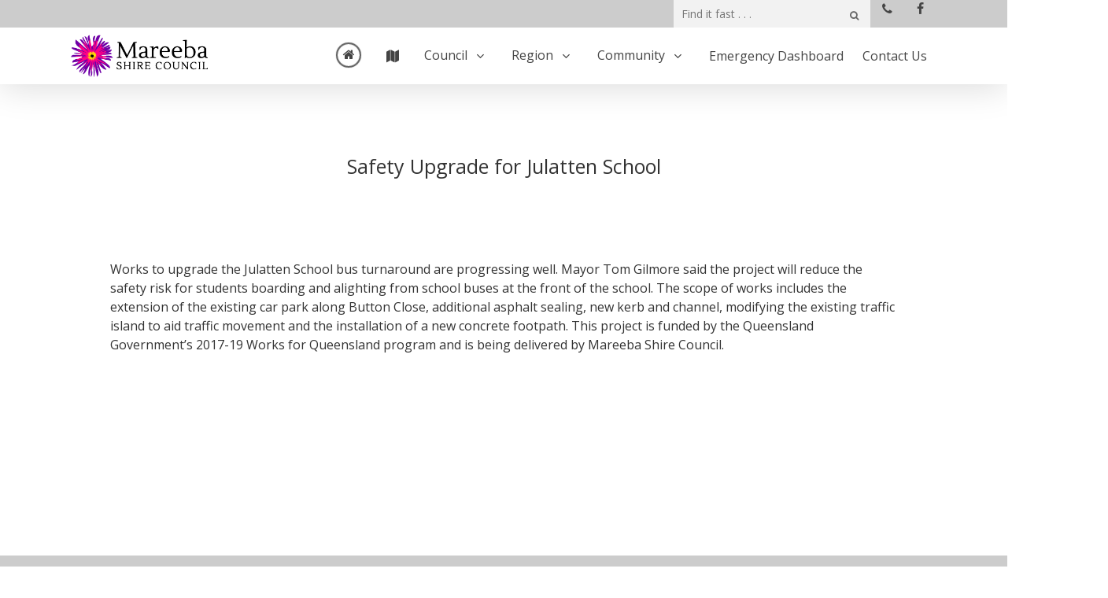

--- FILE ---
content_type: text/html; charset=UTF-8
request_url: https://msc.qld.gov.au/news/safety-upgrade-for-julatten-school/
body_size: 23945
content:
<!DOCTYPE html>

<html lang="en-AU" class="no-js">
<head>
	
	<meta charset="UTF-8">
	
	<meta name="viewport" content="width=device-width, initial-scale=1, maximum-scale=1, user-scalable=0" /><link rel="shortcut icon" href="https://msc.qld.gov.au/wp-content/uploads/2017/08/favicon-9.ico" /><meta name='robots' content='index, follow, max-image-preview:large, max-snippet:-1, max-video-preview:-1' />

	<!-- This site is optimized with the Yoast SEO Premium plugin v26.6 (Yoast SEO v26.6) - https://yoast.com/wordpress/plugins/seo/ -->
	<title>Safety Upgrade for Julatten School - Mareeba Shire Council</title>
	<link rel="canonical" href="https://msc.qld.gov.au/news/safety-upgrade-for-julatten-school/" />
	<meta property="og:locale" content="en_US" />
	<meta property="og:type" content="article" />
	<meta property="og:title" content="Safety Upgrade for Julatten School" />
	<meta property="og:description" content="Works to upgrade the Julatten School bus turnaround are progressing well. Mayor Tom Gilmore said..." />
	<meta property="og:url" content="https://msc.qld.gov.au/news/safety-upgrade-for-julatten-school/" />
	<meta property="og:site_name" content="Mareeba Shire Council" />
	<meta property="article:publisher" content="https://www.facebook.com/MareebaShire/" />
	<meta property="article:published_time" content="2019-06-17T01:03:52+00:00" />
	<meta property="article:modified_time" content="2019-08-30T00:13:28+00:00" />
	<meta property="og:image" content="https://msc.qld.gov.au/wp-content/uploads/2019/06/IMG_5826.jpg" />
	<meta property="og:image:width" content="800" />
	<meta property="og:image:height" content="600" />
	<meta property="og:image:type" content="image/jpeg" />
	<meta name="author" content="ICT" />
	<meta name="twitter:card" content="summary_large_image" />
	<meta name="twitter:label1" content="Written by" />
	<meta name="twitter:data1" content="ICT" />
	<script type="application/ld+json" class="yoast-schema-graph">{"@context":"https://schema.org","@graph":[{"@type":"WebPage","@id":"https://msc.qld.gov.au/news/safety-upgrade-for-julatten-school/","url":"https://msc.qld.gov.au/news/safety-upgrade-for-julatten-school/","name":"Safety Upgrade for Julatten School - Mareeba Shire Council","isPartOf":{"@id":"https://msc.qld.gov.au/#website"},"primaryImageOfPage":{"@id":"https://msc.qld.gov.au/news/safety-upgrade-for-julatten-school/#primaryimage"},"image":{"@id":"https://msc.qld.gov.au/news/safety-upgrade-for-julatten-school/#primaryimage"},"thumbnailUrl":"https://msc.qld.gov.au/wp-content/uploads/2019/06/IMG_5826.jpg","datePublished":"2019-06-17T01:03:52+00:00","dateModified":"2019-08-30T00:13:28+00:00","author":{"@id":"https://msc.qld.gov.au/#/schema/person/10f676eb5a45a19e72b68d74ff7bdfba"},"breadcrumb":{"@id":"https://msc.qld.gov.au/news/safety-upgrade-for-julatten-school/#breadcrumb"},"inLanguage":"en-AU","potentialAction":[{"@type":"ReadAction","target":["https://msc.qld.gov.au/news/safety-upgrade-for-julatten-school/"]}]},{"@type":"ImageObject","inLanguage":"en-AU","@id":"https://msc.qld.gov.au/news/safety-upgrade-for-julatten-school/#primaryimage","url":"https://msc.qld.gov.au/wp-content/uploads/2019/06/IMG_5826.jpg","contentUrl":"https://msc.qld.gov.au/wp-content/uploads/2019/06/IMG_5826.jpg","width":800,"height":600},{"@type":"BreadcrumbList","@id":"https://msc.qld.gov.au/news/safety-upgrade-for-julatten-school/#breadcrumb","itemListElement":[{"@type":"ListItem","position":1,"name":"Home","item":"https://msc.qld.gov.au/"},{"@type":"ListItem","position":2,"name":"Safety Upgrade for Julatten School"}]},{"@type":"WebSite","@id":"https://msc.qld.gov.au/#website","url":"https://msc.qld.gov.au/","name":"Mareeba Shire Council","description":"","potentialAction":[{"@type":"SearchAction","target":{"@type":"EntryPoint","urlTemplate":"https://msc.qld.gov.au/?s={search_term_string}"},"query-input":{"@type":"PropertyValueSpecification","valueRequired":true,"valueName":"search_term_string"}}],"inLanguage":"en-AU"},{"@type":"Person","@id":"https://msc.qld.gov.au/#/schema/person/10f676eb5a45a19e72b68d74ff7bdfba","name":"ICT"}]}</script>
	<!-- / Yoast SEO Premium plugin. -->


<link rel='dns-prefetch' href='//fonts.googleapis.com' />
<link rel="alternate" type="application/rss+xml" title="Mareeba Shire Council &raquo; Feed" href="https://msc.qld.gov.au/feed/" />
<link rel="alternate" type="application/rss+xml" title="Mareeba Shire Council &raquo; Comments Feed" href="https://msc.qld.gov.au/comments/feed/" />
<link rel="alternate" title="oEmbed (JSON)" type="application/json+oembed" href="https://msc.qld.gov.au/wp-json/oembed/1.0/embed?url=https%3A%2F%2Fmsc.qld.gov.au%2Fnews%2Fsafety-upgrade-for-julatten-school%2F" />
<link rel="alternate" title="oEmbed (XML)" type="text/xml+oembed" href="https://msc.qld.gov.au/wp-json/oembed/1.0/embed?url=https%3A%2F%2Fmsc.qld.gov.au%2Fnews%2Fsafety-upgrade-for-julatten-school%2F&#038;format=xml" />
<style id='wp-img-auto-sizes-contain-inline-css' type='text/css'>
img:is([sizes=auto i],[sizes^="auto," i]){contain-intrinsic-size:3000px 1500px}
/*# sourceURL=wp-img-auto-sizes-contain-inline-css */
</style>
<style id='wp-emoji-styles-inline-css' type='text/css'>

	img.wp-smiley, img.emoji {
		display: inline !important;
		border: none !important;
		box-shadow: none !important;
		height: 1em !important;
		width: 1em !important;
		margin: 0 0.07em !important;
		vertical-align: -0.1em !important;
		background: none !important;
		padding: 0 !important;
	}
/*# sourceURL=wp-emoji-styles-inline-css */
</style>
<style id='wp-block-library-inline-css' type='text/css'>
:root{--wp-block-synced-color:#7a00df;--wp-block-synced-color--rgb:122,0,223;--wp-bound-block-color:var(--wp-block-synced-color);--wp-editor-canvas-background:#ddd;--wp-admin-theme-color:#007cba;--wp-admin-theme-color--rgb:0,124,186;--wp-admin-theme-color-darker-10:#006ba1;--wp-admin-theme-color-darker-10--rgb:0,107,160.5;--wp-admin-theme-color-darker-20:#005a87;--wp-admin-theme-color-darker-20--rgb:0,90,135;--wp-admin-border-width-focus:2px}@media (min-resolution:192dpi){:root{--wp-admin-border-width-focus:1.5px}}.wp-element-button{cursor:pointer}:root .has-very-light-gray-background-color{background-color:#eee}:root .has-very-dark-gray-background-color{background-color:#313131}:root .has-very-light-gray-color{color:#eee}:root .has-very-dark-gray-color{color:#313131}:root .has-vivid-green-cyan-to-vivid-cyan-blue-gradient-background{background:linear-gradient(135deg,#00d084,#0693e3)}:root .has-purple-crush-gradient-background{background:linear-gradient(135deg,#34e2e4,#4721fb 50%,#ab1dfe)}:root .has-hazy-dawn-gradient-background{background:linear-gradient(135deg,#faaca8,#dad0ec)}:root .has-subdued-olive-gradient-background{background:linear-gradient(135deg,#fafae1,#67a671)}:root .has-atomic-cream-gradient-background{background:linear-gradient(135deg,#fdd79a,#004a59)}:root .has-nightshade-gradient-background{background:linear-gradient(135deg,#330968,#31cdcf)}:root .has-midnight-gradient-background{background:linear-gradient(135deg,#020381,#2874fc)}:root{--wp--preset--font-size--normal:16px;--wp--preset--font-size--huge:42px}.has-regular-font-size{font-size:1em}.has-larger-font-size{font-size:2.625em}.has-normal-font-size{font-size:var(--wp--preset--font-size--normal)}.has-huge-font-size{font-size:var(--wp--preset--font-size--huge)}.has-text-align-center{text-align:center}.has-text-align-left{text-align:left}.has-text-align-right{text-align:right}.has-fit-text{white-space:nowrap!important}#end-resizable-editor-section{display:none}.aligncenter{clear:both}.items-justified-left{justify-content:flex-start}.items-justified-center{justify-content:center}.items-justified-right{justify-content:flex-end}.items-justified-space-between{justify-content:space-between}.screen-reader-text{border:0;clip-path:inset(50%);height:1px;margin:-1px;overflow:hidden;padding:0;position:absolute;width:1px;word-wrap:normal!important}.screen-reader-text:focus{background-color:#ddd;clip-path:none;color:#444;display:block;font-size:1em;height:auto;left:5px;line-height:normal;padding:15px 23px 14px;text-decoration:none;top:5px;width:auto;z-index:100000}html :where(.has-border-color){border-style:solid}html :where([style*=border-top-color]){border-top-style:solid}html :where([style*=border-right-color]){border-right-style:solid}html :where([style*=border-bottom-color]){border-bottom-style:solid}html :where([style*=border-left-color]){border-left-style:solid}html :where([style*=border-width]){border-style:solid}html :where([style*=border-top-width]){border-top-style:solid}html :where([style*=border-right-width]){border-right-style:solid}html :where([style*=border-bottom-width]){border-bottom-style:solid}html :where([style*=border-left-width]){border-left-style:solid}html :where(img[class*=wp-image-]){height:auto;max-width:100%}:where(figure){margin:0 0 1em}html :where(.is-position-sticky){--wp-admin--admin-bar--position-offset:var(--wp-admin--admin-bar--height,0px)}@media screen and (max-width:600px){html :where(.is-position-sticky){--wp-admin--admin-bar--position-offset:0px}}

/*# sourceURL=wp-block-library-inline-css */
</style><style id='global-styles-inline-css' type='text/css'>
:root{--wp--preset--aspect-ratio--square: 1;--wp--preset--aspect-ratio--4-3: 4/3;--wp--preset--aspect-ratio--3-4: 3/4;--wp--preset--aspect-ratio--3-2: 3/2;--wp--preset--aspect-ratio--2-3: 2/3;--wp--preset--aspect-ratio--16-9: 16/9;--wp--preset--aspect-ratio--9-16: 9/16;--wp--preset--color--black: #000000;--wp--preset--color--cyan-bluish-gray: #abb8c3;--wp--preset--color--white: #ffffff;--wp--preset--color--pale-pink: #f78da7;--wp--preset--color--vivid-red: #cf2e2e;--wp--preset--color--luminous-vivid-orange: #ff6900;--wp--preset--color--luminous-vivid-amber: #fcb900;--wp--preset--color--light-green-cyan: #7bdcb5;--wp--preset--color--vivid-green-cyan: #00d084;--wp--preset--color--pale-cyan-blue: #8ed1fc;--wp--preset--color--vivid-cyan-blue: #0693e3;--wp--preset--color--vivid-purple: #9b51e0;--wp--preset--gradient--vivid-cyan-blue-to-vivid-purple: linear-gradient(135deg,rgb(6,147,227) 0%,rgb(155,81,224) 100%);--wp--preset--gradient--light-green-cyan-to-vivid-green-cyan: linear-gradient(135deg,rgb(122,220,180) 0%,rgb(0,208,130) 100%);--wp--preset--gradient--luminous-vivid-amber-to-luminous-vivid-orange: linear-gradient(135deg,rgb(252,185,0) 0%,rgb(255,105,0) 100%);--wp--preset--gradient--luminous-vivid-orange-to-vivid-red: linear-gradient(135deg,rgb(255,105,0) 0%,rgb(207,46,46) 100%);--wp--preset--gradient--very-light-gray-to-cyan-bluish-gray: linear-gradient(135deg,rgb(238,238,238) 0%,rgb(169,184,195) 100%);--wp--preset--gradient--cool-to-warm-spectrum: linear-gradient(135deg,rgb(74,234,220) 0%,rgb(151,120,209) 20%,rgb(207,42,186) 40%,rgb(238,44,130) 60%,rgb(251,105,98) 80%,rgb(254,248,76) 100%);--wp--preset--gradient--blush-light-purple: linear-gradient(135deg,rgb(255,206,236) 0%,rgb(152,150,240) 100%);--wp--preset--gradient--blush-bordeaux: linear-gradient(135deg,rgb(254,205,165) 0%,rgb(254,45,45) 50%,rgb(107,0,62) 100%);--wp--preset--gradient--luminous-dusk: linear-gradient(135deg,rgb(255,203,112) 0%,rgb(199,81,192) 50%,rgb(65,88,208) 100%);--wp--preset--gradient--pale-ocean: linear-gradient(135deg,rgb(255,245,203) 0%,rgb(182,227,212) 50%,rgb(51,167,181) 100%);--wp--preset--gradient--electric-grass: linear-gradient(135deg,rgb(202,248,128) 0%,rgb(113,206,126) 100%);--wp--preset--gradient--midnight: linear-gradient(135deg,rgb(2,3,129) 0%,rgb(40,116,252) 100%);--wp--preset--font-size--small: 13px;--wp--preset--font-size--medium: 20px;--wp--preset--font-size--large: 36px;--wp--preset--font-size--x-large: 42px;--wp--preset--spacing--20: 0.44rem;--wp--preset--spacing--30: 0.67rem;--wp--preset--spacing--40: 1rem;--wp--preset--spacing--50: 1.5rem;--wp--preset--spacing--60: 2.25rem;--wp--preset--spacing--70: 3.38rem;--wp--preset--spacing--80: 5.06rem;--wp--preset--shadow--natural: 6px 6px 9px rgba(0, 0, 0, 0.2);--wp--preset--shadow--deep: 12px 12px 50px rgba(0, 0, 0, 0.4);--wp--preset--shadow--sharp: 6px 6px 0px rgba(0, 0, 0, 0.2);--wp--preset--shadow--outlined: 6px 6px 0px -3px rgb(255, 255, 255), 6px 6px rgb(0, 0, 0);--wp--preset--shadow--crisp: 6px 6px 0px rgb(0, 0, 0);}:root { --wp--style--global--content-size: 1300px;--wp--style--global--wide-size: 1300px; }:where(body) { margin: 0; }.wp-site-blocks > .alignleft { float: left; margin-right: 2em; }.wp-site-blocks > .alignright { float: right; margin-left: 2em; }.wp-site-blocks > .aligncenter { justify-content: center; margin-left: auto; margin-right: auto; }:where(.is-layout-flex){gap: 0.5em;}:where(.is-layout-grid){gap: 0.5em;}.is-layout-flow > .alignleft{float: left;margin-inline-start: 0;margin-inline-end: 2em;}.is-layout-flow > .alignright{float: right;margin-inline-start: 2em;margin-inline-end: 0;}.is-layout-flow > .aligncenter{margin-left: auto !important;margin-right: auto !important;}.is-layout-constrained > .alignleft{float: left;margin-inline-start: 0;margin-inline-end: 2em;}.is-layout-constrained > .alignright{float: right;margin-inline-start: 2em;margin-inline-end: 0;}.is-layout-constrained > .aligncenter{margin-left: auto !important;margin-right: auto !important;}.is-layout-constrained > :where(:not(.alignleft):not(.alignright):not(.alignfull)){max-width: var(--wp--style--global--content-size);margin-left: auto !important;margin-right: auto !important;}.is-layout-constrained > .alignwide{max-width: var(--wp--style--global--wide-size);}body .is-layout-flex{display: flex;}.is-layout-flex{flex-wrap: wrap;align-items: center;}.is-layout-flex > :is(*, div){margin: 0;}body .is-layout-grid{display: grid;}.is-layout-grid > :is(*, div){margin: 0;}body{padding-top: 0px;padding-right: 0px;padding-bottom: 0px;padding-left: 0px;}:root :where(.wp-element-button, .wp-block-button__link){background-color: #32373c;border-width: 0;color: #fff;font-family: inherit;font-size: inherit;font-style: inherit;font-weight: inherit;letter-spacing: inherit;line-height: inherit;padding-top: calc(0.667em + 2px);padding-right: calc(1.333em + 2px);padding-bottom: calc(0.667em + 2px);padding-left: calc(1.333em + 2px);text-decoration: none;text-transform: inherit;}.has-black-color{color: var(--wp--preset--color--black) !important;}.has-cyan-bluish-gray-color{color: var(--wp--preset--color--cyan-bluish-gray) !important;}.has-white-color{color: var(--wp--preset--color--white) !important;}.has-pale-pink-color{color: var(--wp--preset--color--pale-pink) !important;}.has-vivid-red-color{color: var(--wp--preset--color--vivid-red) !important;}.has-luminous-vivid-orange-color{color: var(--wp--preset--color--luminous-vivid-orange) !important;}.has-luminous-vivid-amber-color{color: var(--wp--preset--color--luminous-vivid-amber) !important;}.has-light-green-cyan-color{color: var(--wp--preset--color--light-green-cyan) !important;}.has-vivid-green-cyan-color{color: var(--wp--preset--color--vivid-green-cyan) !important;}.has-pale-cyan-blue-color{color: var(--wp--preset--color--pale-cyan-blue) !important;}.has-vivid-cyan-blue-color{color: var(--wp--preset--color--vivid-cyan-blue) !important;}.has-vivid-purple-color{color: var(--wp--preset--color--vivid-purple) !important;}.has-black-background-color{background-color: var(--wp--preset--color--black) !important;}.has-cyan-bluish-gray-background-color{background-color: var(--wp--preset--color--cyan-bluish-gray) !important;}.has-white-background-color{background-color: var(--wp--preset--color--white) !important;}.has-pale-pink-background-color{background-color: var(--wp--preset--color--pale-pink) !important;}.has-vivid-red-background-color{background-color: var(--wp--preset--color--vivid-red) !important;}.has-luminous-vivid-orange-background-color{background-color: var(--wp--preset--color--luminous-vivid-orange) !important;}.has-luminous-vivid-amber-background-color{background-color: var(--wp--preset--color--luminous-vivid-amber) !important;}.has-light-green-cyan-background-color{background-color: var(--wp--preset--color--light-green-cyan) !important;}.has-vivid-green-cyan-background-color{background-color: var(--wp--preset--color--vivid-green-cyan) !important;}.has-pale-cyan-blue-background-color{background-color: var(--wp--preset--color--pale-cyan-blue) !important;}.has-vivid-cyan-blue-background-color{background-color: var(--wp--preset--color--vivid-cyan-blue) !important;}.has-vivid-purple-background-color{background-color: var(--wp--preset--color--vivid-purple) !important;}.has-black-border-color{border-color: var(--wp--preset--color--black) !important;}.has-cyan-bluish-gray-border-color{border-color: var(--wp--preset--color--cyan-bluish-gray) !important;}.has-white-border-color{border-color: var(--wp--preset--color--white) !important;}.has-pale-pink-border-color{border-color: var(--wp--preset--color--pale-pink) !important;}.has-vivid-red-border-color{border-color: var(--wp--preset--color--vivid-red) !important;}.has-luminous-vivid-orange-border-color{border-color: var(--wp--preset--color--luminous-vivid-orange) !important;}.has-luminous-vivid-amber-border-color{border-color: var(--wp--preset--color--luminous-vivid-amber) !important;}.has-light-green-cyan-border-color{border-color: var(--wp--preset--color--light-green-cyan) !important;}.has-vivid-green-cyan-border-color{border-color: var(--wp--preset--color--vivid-green-cyan) !important;}.has-pale-cyan-blue-border-color{border-color: var(--wp--preset--color--pale-cyan-blue) !important;}.has-vivid-cyan-blue-border-color{border-color: var(--wp--preset--color--vivid-cyan-blue) !important;}.has-vivid-purple-border-color{border-color: var(--wp--preset--color--vivid-purple) !important;}.has-vivid-cyan-blue-to-vivid-purple-gradient-background{background: var(--wp--preset--gradient--vivid-cyan-blue-to-vivid-purple) !important;}.has-light-green-cyan-to-vivid-green-cyan-gradient-background{background: var(--wp--preset--gradient--light-green-cyan-to-vivid-green-cyan) !important;}.has-luminous-vivid-amber-to-luminous-vivid-orange-gradient-background{background: var(--wp--preset--gradient--luminous-vivid-amber-to-luminous-vivid-orange) !important;}.has-luminous-vivid-orange-to-vivid-red-gradient-background{background: var(--wp--preset--gradient--luminous-vivid-orange-to-vivid-red) !important;}.has-very-light-gray-to-cyan-bluish-gray-gradient-background{background: var(--wp--preset--gradient--very-light-gray-to-cyan-bluish-gray) !important;}.has-cool-to-warm-spectrum-gradient-background{background: var(--wp--preset--gradient--cool-to-warm-spectrum) !important;}.has-blush-light-purple-gradient-background{background: var(--wp--preset--gradient--blush-light-purple) !important;}.has-blush-bordeaux-gradient-background{background: var(--wp--preset--gradient--blush-bordeaux) !important;}.has-luminous-dusk-gradient-background{background: var(--wp--preset--gradient--luminous-dusk) !important;}.has-pale-ocean-gradient-background{background: var(--wp--preset--gradient--pale-ocean) !important;}.has-electric-grass-gradient-background{background: var(--wp--preset--gradient--electric-grass) !important;}.has-midnight-gradient-background{background: var(--wp--preset--gradient--midnight) !important;}.has-small-font-size{font-size: var(--wp--preset--font-size--small) !important;}.has-medium-font-size{font-size: var(--wp--preset--font-size--medium) !important;}.has-large-font-size{font-size: var(--wp--preset--font-size--large) !important;}.has-x-large-font-size{font-size: var(--wp--preset--font-size--x-large) !important;}
/*# sourceURL=global-styles-inline-css */
</style>

<link rel='stylesheet' id='wp-components-css' href='https://msc.qld.gov.au/wp-includes/css/dist/components/style.min.css?ver=6.9' type='text/css' media='all' />
<link rel='stylesheet' id='wp-preferences-css' href='https://msc.qld.gov.au/wp-includes/css/dist/preferences/style.min.css?ver=6.9' type='text/css' media='all' />
<link rel='stylesheet' id='wp-block-editor-css' href='https://msc.qld.gov.au/wp-includes/css/dist/block-editor/style.min.css?ver=6.9' type='text/css' media='all' />
<link rel='stylesheet' id='popup-maker-block-library-style-css' href='https://msc.qld.gov.au/wp-content/plugins/popup-maker/dist/packages/block-library-style.css?ver=dbea705cfafe089d65f1' type='text/css' media='all' />
<link rel='stylesheet' id='edsanimate-animo-css-css' href='https://msc.qld.gov.au/wp-content/plugins/animate-it/assets/css/animate-animo.css?ver=6.9' type='text/css' media='all' />
<link rel='stylesheet' id='contact-form-7-css' href='https://msc.qld.gov.au/wp-content/plugins/contact-form-7/includes/css/styles.css?ver=6.1.4' type='text/css' media='all' />
<style id='contact-form-7-inline-css' type='text/css'>
.wpcf7 .wpcf7-recaptcha iframe {margin-bottom: 0;}.wpcf7 .wpcf7-recaptcha[data-align="center"] > div {margin: 0 auto;}.wpcf7 .wpcf7-recaptcha[data-align="right"] > div {margin: 0 0 0 auto;}
/*# sourceURL=contact-form-7-inline-css */
</style>
<link rel='stylesheet' id='toc-screen-css' href='https://msc.qld.gov.au/wp-content/plugins/table-of-contents-plus/screen.min.css?ver=2411.1' type='text/css' media='all' />
<style id='toc-screen-inline-css' type='text/css'>
div#toc_container {background: #f9f9f9;border: 1px solid #aaaaaa;}div#toc_container p.toc_title {color: #ff0086;}div#toc_container p.toc_title a,div#toc_container ul.toc_list a {color: #7000a6;}div#toc_container p.toc_title a:hover,div#toc_container ul.toc_list a:hover {color: #363636;}div#toc_container p.toc_title a:hover,div#toc_container ul.toc_list a:hover {color: #363636;}
/*# sourceURL=toc-screen-inline-css */
</style>
<link rel='stylesheet' id='font-awesome-css' href='https://msc.qld.gov.au/wp-content/themes/salient/css/font-awesome-legacy.min.css?ver=4.7.1' type='text/css' media='all' />
<link rel='stylesheet' id='salient-grid-system-css' href='https://msc.qld.gov.au/wp-content/themes/salient/css/build/grid-system.css?ver=16.2.2' type='text/css' media='all' />
<link rel='stylesheet' id='main-styles-css' href='https://msc.qld.gov.au/wp-content/themes/salient/css/build/style.css?ver=16.2.2' type='text/css' media='all' />
<link rel='stylesheet' id='nectar-header-secondary-nav-css' href='https://msc.qld.gov.au/wp-content/themes/salient/css/build/header/header-secondary-nav.css?ver=16.2.2' type='text/css' media='all' />
<link rel='stylesheet' id='nectar-single-styles-css' href='https://msc.qld.gov.au/wp-content/themes/salient/css/build/single.css?ver=16.2.2' type='text/css' media='all' />
<link rel='stylesheet' id='nectar-cf7-css' href='https://msc.qld.gov.au/wp-content/themes/salient/css/build/third-party/cf7.css?ver=16.2.2' type='text/css' media='all' />
<link rel='stylesheet' id='nectar_default_font_open_sans-css' href='https://fonts.googleapis.com/css?family=Open+Sans%3A300%2C400%2C600%2C700&#038;subset=latin%2Clatin-ext' type='text/css' media='all' />
<link rel='stylesheet' id='responsive-css' href='https://msc.qld.gov.au/wp-content/themes/salient/css/build/responsive.css?ver=16.2.2' type='text/css' media='all' />
<link rel='stylesheet' id='skin-ascend-css' href='https://msc.qld.gov.au/wp-content/themes/salient/css/build/ascend.css?ver=16.2.2' type='text/css' media='all' />
<link rel='stylesheet' id='salient-wp-menu-dynamic-css' href='https://msc.qld.gov.au/wp-content/uploads/salient/menu-dynamic.css?ver=84177' type='text/css' media='all' />
<link rel='stylesheet' id='dynamic-css-css' href='https://msc.qld.gov.au/wp-content/themes/salient/css/salient-dynamic-styles.css?ver=66918' type='text/css' media='all' />
<style id='dynamic-css-inline-css' type='text/css'>
#page-header-bg[data-post-hs="default_minimal"] .inner-wrap{text-align:center}#page-header-bg[data-post-hs="default_minimal"] .inner-wrap >a,.material #page-header-bg.fullscreen-header .inner-wrap >a{color:#fff;font-weight:600;border:var(--nectar-border-thickness) solid rgba(255,255,255,0.4);padding:4px 10px;margin:5px 6px 0 5px;display:inline-block;transition:all 0.2s ease;-webkit-transition:all 0.2s ease;font-size:14px;line-height:18px}body.material #page-header-bg.fullscreen-header .inner-wrap >a{margin-bottom:15px;}body.material #page-header-bg.fullscreen-header .inner-wrap >a{border:none;padding:6px 10px}body[data-button-style^="rounded"] #page-header-bg[data-post-hs="default_minimal"] .inner-wrap >a,body[data-button-style^="rounded"].material #page-header-bg.fullscreen-header .inner-wrap >a{border-radius:100px}body.single [data-post-hs="default_minimal"] #single-below-header span,body.single .heading-title[data-header-style="default_minimal"] #single-below-header span{line-height:14px;}#page-header-bg[data-post-hs="default_minimal"] #single-below-header{text-align:center;position:relative;z-index:100}#page-header-bg[data-post-hs="default_minimal"] #single-below-header span{float:none;display:inline-block}#page-header-bg[data-post-hs="default_minimal"] .inner-wrap >a:hover,#page-header-bg[data-post-hs="default_minimal"] .inner-wrap >a:focus{border-color:transparent}#page-header-bg.fullscreen-header .avatar,#page-header-bg[data-post-hs="default_minimal"] .avatar{border-radius:100%}#page-header-bg.fullscreen-header .meta-author span,#page-header-bg[data-post-hs="default_minimal"] .meta-author span{display:block}#page-header-bg.fullscreen-header .meta-author img{margin-bottom:0;height:50px;width:auto}#page-header-bg[data-post-hs="default_minimal"] .meta-author img{margin-bottom:0;height:40px;width:auto}#page-header-bg[data-post-hs="default_minimal"] .author-section{position:absolute;bottom:30px}#page-header-bg.fullscreen-header .meta-author,#page-header-bg[data-post-hs="default_minimal"] .meta-author{font-size:18px}#page-header-bg.fullscreen-header .author-section .meta-date,#page-header-bg[data-post-hs="default_minimal"] .author-section .meta-date{font-size:12px;color:rgba(255,255,255,0.8)}#page-header-bg.fullscreen-header .author-section .meta-date i{font-size:12px}#page-header-bg[data-post-hs="default_minimal"] .author-section .meta-date i{font-size:11px;line-height:14px}#page-header-bg[data-post-hs="default_minimal"] .author-section .avatar-post-info{position:relative;top:-5px}#page-header-bg.fullscreen-header .author-section a,#page-header-bg[data-post-hs="default_minimal"] .author-section a{display:block;margin-bottom:-2px}#page-header-bg[data-post-hs="default_minimal"] .author-section a{font-size:14px;line-height:14px}#page-header-bg.fullscreen-header .author-section a:hover,#page-header-bg[data-post-hs="default_minimal"] .author-section a:hover{color:rgba(255,255,255,0.85)!important}#page-header-bg.fullscreen-header .author-section,#page-header-bg[data-post-hs="default_minimal"] .author-section{width:100%;z-index:10;text-align:center}#page-header-bg.fullscreen-header .author-section{margin-top:25px;}#page-header-bg.fullscreen-header .author-section span,#page-header-bg[data-post-hs="default_minimal"] .author-section span{padding-left:0;line-height:20px;font-size:20px}#page-header-bg.fullscreen-header .author-section .avatar-post-info,#page-header-bg[data-post-hs="default_minimal"] .author-section .avatar-post-info{margin-left:10px}#page-header-bg.fullscreen-header .author-section .avatar-post-info,#page-header-bg.fullscreen-header .author-section .meta-author,#page-header-bg[data-post-hs="default_minimal"] .author-section .avatar-post-info,#page-header-bg[data-post-hs="default_minimal"] .author-section .meta-author{text-align:left;display:inline-block;top:9px}@media only screen and (min-width :690px) and (max-width :999px){body.single-post #page-header-bg[data-post-hs="default_minimal"]{padding-top:10%;padding-bottom:10%;}}@media only screen and (max-width :690px){#ajax-content-wrap #page-header-bg[data-post-hs="default_minimal"] #single-below-header span:not(.rich-snippet-hidden),#ajax-content-wrap .row.heading-title[data-header-style="default_minimal"] .col.section-title span.meta-category{display:inline-block;}.container-wrap[data-remove-post-comment-number="0"][data-remove-post-author="0"][data-remove-post-date="0"] .heading-title[data-header-style="default_minimal"] #single-below-header > span,#page-header-bg[data-post-hs="default_minimal"] .span_6[data-remove-post-comment-number="0"][data-remove-post-author="0"][data-remove-post-date="0"] #single-below-header > span{padding:0 8px;}.container-wrap[data-remove-post-comment-number="0"][data-remove-post-author="0"][data-remove-post-date="0"] .heading-title[data-header-style="default_minimal"] #single-below-header span,#page-header-bg[data-post-hs="default_minimal"] .span_6[data-remove-post-comment-number="0"][data-remove-post-author="0"][data-remove-post-date="0"] #single-below-header span{font-size:13px;line-height:10px;}.material #page-header-bg.fullscreen-header .author-section{margin-top:5px;}#page-header-bg.fullscreen-header .author-section{bottom:20px;}#page-header-bg.fullscreen-header .author-section .meta-date:not(.updated){margin-top:-4px;display:block;}#page-header-bg.fullscreen-header .author-section .avatar-post-info{margin:10px 0 0 0;}}#page-header-bg h1,#page-header-bg .subheader,.nectar-box-roll .overlaid-content h1,.nectar-box-roll .overlaid-content .subheader,#page-header-bg #portfolio-nav a i,body .section-title #portfolio-nav a:hover i,.page-header-no-bg h1,.page-header-no-bg span,#page-header-bg #portfolio-nav a i,#page-header-bg span,#page-header-bg #single-below-header a:hover,#page-header-bg #single-below-header a:focus,#page-header-bg.fullscreen-header .author-section a{color:#ffffff!important;}body #page-header-bg .pinterest-share i,body #page-header-bg .facebook-share i,body #page-header-bg .linkedin-share i,body #page-header-bg .twitter-share i,body #page-header-bg .google-plus-share i,body #page-header-bg .icon-salient-heart,body #page-header-bg .icon-salient-heart-2{color:#ffffff;}#page-header-bg[data-post-hs="default_minimal"] .inner-wrap > a:not(:hover){color:#ffffff;border-color:rgba(255,255,255,0.4);}.single #page-header-bg #single-below-header > span{border-color:rgba(255,255,255,0.4);}body .section-title #portfolio-nav a:hover i{opacity:0.75;}.single #page-header-bg .blog-title #single-meta .nectar-social.hover > div a,.single #page-header-bg .blog-title #single-meta > div a,.single #page-header-bg .blog-title #single-meta ul .n-shortcode a,#page-header-bg .blog-title #single-meta .nectar-social.hover .share-btn{border-color:rgba(255,255,255,0.4);}.single #page-header-bg .blog-title #single-meta .nectar-social.hover > div a:hover,#page-header-bg .blog-title #single-meta .nectar-social.hover .share-btn:hover,.single #page-header-bg .blog-title #single-meta div > a:hover,.single #page-header-bg .blog-title #single-meta ul .n-shortcode a:hover,.single #page-header-bg .blog-title #single-meta ul li:not(.meta-share-count):hover > a{border-color:rgba(255,255,255,1);}.single #page-header-bg #single-meta div span,.single #page-header-bg #single-meta > div a,.single #page-header-bg #single-meta > div i{color:#ffffff!important;}.single #page-header-bg #single-meta ul .meta-share-count .nectar-social a i{color:rgba(255,255,255,0.7)!important;}.single #page-header-bg #single-meta ul .meta-share-count .nectar-social a:hover i{color:rgba(255,255,255,1)!important;}@media only screen and (min-width:1000px){body #ajax-content-wrap.no-scroll{min-height:calc(100vh - 106px);height:calc(100vh - 106px)!important;}}@media only screen and (min-width:1000px){#page-header-wrap.fullscreen-header,#page-header-wrap.fullscreen-header #page-header-bg,html:not(.nectar-box-roll-loaded) .nectar-box-roll > #page-header-bg.fullscreen-header,.nectar_fullscreen_zoom_recent_projects,#nectar_fullscreen_rows:not(.afterLoaded) > div{height:calc(100vh - 105px);}.wpb_row.vc_row-o-full-height.top-level,.wpb_row.vc_row-o-full-height.top-level > .col.span_12{min-height:calc(100vh - 105px);}html:not(.nectar-box-roll-loaded) .nectar-box-roll > #page-header-bg.fullscreen-header{top:106px;}.nectar-slider-wrap[data-fullscreen="true"]:not(.loaded),.nectar-slider-wrap[data-fullscreen="true"]:not(.loaded) .swiper-container{height:calc(100vh - 104px)!important;}.admin-bar .nectar-slider-wrap[data-fullscreen="true"]:not(.loaded),.admin-bar .nectar-slider-wrap[data-fullscreen="true"]:not(.loaded) .swiper-container{height:calc(100vh - 104px - 32px)!important;}}.admin-bar[class*="page-template-template-no-header"] .wpb_row.vc_row-o-full-height.top-level,.admin-bar[class*="page-template-template-no-header"] .wpb_row.vc_row-o-full-height.top-level > .col.span_12{min-height:calc(100vh - 32px);}body[class*="page-template-template-no-header"] .wpb_row.vc_row-o-full-height.top-level,body[class*="page-template-template-no-header"] .wpb_row.vc_row-o-full-height.top-level > .col.span_12{min-height:100vh;}@media only screen and (max-width:999px){.using-mobile-browser #nectar_fullscreen_rows:not(.afterLoaded):not([data-mobile-disable="on"]) > div{height:calc(100vh - 136px);}.using-mobile-browser .wpb_row.vc_row-o-full-height.top-level,.using-mobile-browser .wpb_row.vc_row-o-full-height.top-level > .col.span_12,[data-permanent-transparent="1"].using-mobile-browser .wpb_row.vc_row-o-full-height.top-level,[data-permanent-transparent="1"].using-mobile-browser .wpb_row.vc_row-o-full-height.top-level > .col.span_12{min-height:calc(100vh - 136px);}html:not(.nectar-box-roll-loaded) .nectar-box-roll > #page-header-bg.fullscreen-header,.nectar_fullscreen_zoom_recent_projects,.nectar-slider-wrap[data-fullscreen="true"]:not(.loaded),.nectar-slider-wrap[data-fullscreen="true"]:not(.loaded) .swiper-container,#nectar_fullscreen_rows:not(.afterLoaded):not([data-mobile-disable="on"]) > div{height:calc(100vh - 83px);}.wpb_row.vc_row-o-full-height.top-level,.wpb_row.vc_row-o-full-height.top-level > .col.span_12{min-height:calc(100vh - 83px);}body[data-transparent-header="false"] #ajax-content-wrap.no-scroll{min-height:calc(100vh - 83px);height:calc(100vh - 83px);}}.screen-reader-text,.nectar-skip-to-content:not(:focus){border:0;clip:rect(1px,1px,1px,1px);clip-path:inset(50%);height:1px;margin:-1px;overflow:hidden;padding:0;position:absolute!important;width:1px;word-wrap:normal!important;}.row .col img:not([srcset]){width:auto;}.row .col img.img-with-animation.nectar-lazy:not([srcset]){width:100%;}
body .sf-menu li li.sfHover {
    z-index:999;
}
#slide-out-widget-area .menuwrapper .secondary-header-items li {
    display:inline-block;
}
body[data-header-color="light"] #header-outer:not(.transparent) .sf-menu > li:not(.megamenu) li ul, body[data-header-color="custom"] #header-outer:not(.transparent) .sf-menu > li:not(.megamenu) li ul {
    margin:0;
}
#header-outer[data-lhe="default"] #top nav > ul > li > a {
    line-height:32px;
}
header#top nav > ul > li > a .fa.fa-angle-down {
    line-height:34px;
    top:0;
}
/*.sf-menu * {
    z-index:999;
}
.sf-menu li ul {
    z-index:10 !important;
}
.sf-menu li ul ul {
    z-index:99 !important;
}*/

.full-width-section > .col.span_12.dark h1, .full-width-content > .col.span_12.dark h1, .full-width-section > .col.span_12.dark h2, .full-width-content > .col.span_12.dark h2, .full-width-section > .col.span_12.dark h3, .full-width-content > .col.span_12.dark h3, .full-width-section > .col.span_12.dark h4, .full-width-content > .col.span_12.dark h4, .full-width-section > .col.span_12.dark h5, .full-width-content > .col.span_12.dark h5, .full-width-section > .col.span_12.dark h6, .full-width-content > .col.span_12.dark h6 {
    color:#444;
}
.blog-recent[data-style="minimal"] .col {
    margin-bottom: 2%;
    padding: 20px;
}
#header-outer:not(.transparent) .sf-menu > li ul,
.sf-menu > li ul {
    padding:0;
}
#footer-outer #copyright li{ display: inline-block; margin-left: 0; }
#footer-outer #copyright li a { color:#676767 !important; display: inline-block; }
#footer-outer #copyright { padding:15px 0 !important; }
#footer-outer #copyright ul.social li::before { content: "|"; color:#676767; display: inline-block; padding: 0 7px; }
#footer-outer #copyright ul.social li:first-child::before { content: none; }
[class*="fa-"] {
    font-size:16px;
    display:inline-block;
    width:32px;
    /*
    height:32px;
    line-height:32px;
    */
    text-align:center;
    vertical-align:middle;
}
.sf-menu li ul .sf-sub-indicator [class^="icon-"] { width:15px; top:-9px; }

body[data-ext-responsive="true"].single-post .container-wrap.no-sidebar #post-area {max-width: 100%;}
body {-webkit-font-smoothing:inherit;}
body a{color: #660099;}
/*body[data-hhun="1"]:not(.no-scroll) #header-outer[data-permanent-transparent="false"][data-using-secondary="1"]:not(.detached):not(.parallax-contained):not(.at-top-before-box) {top: 34px !important;} COMMENTED AFTER THEME UPDATE*/

/* Apply margin between banner and page content except for the search result page and job posts  */
body:not(.search-results):not(.single-post):not(.home) .container.main-content { padding-top:50px; }
article .post:not(.category-jobs), #post-area {
    margin-top: 50px;
}
/* Override padding built-in to single.css as part of the parent salient theme */
.single-post.ascend .container-wrap.fullscreen-blog-header,body.single-post[data-bg-header=true].ascend .container-wrap {
    padding-top: 0 !important;
    margin-top: 0 !important
}
body.home .container.main-content {padding-top:0px;}
body #page-header-bg h1 {margin-top:-16px;}
body[data-header-color="custom"] #header-secondary-outer{border: none !important;}
body #page-header-bg {background:#81618d}
body.home #page-header-bg {background: transparent !important;}

.container-wrap {min-height: 600px;}

.wpcf7 p {display: inline-block;width: 100%;padding-bottom: 10px;}
.wpcf7 p:empty{display:none;}
.wpcf7 select {box-shadow: none!important;border: 1px solid #ccc !important;height: 55px;}
div.wpcf7-validation-errors {display: inline-block !important;margin-top: 30px !important;color: red !important;border-color: red !important;}
.wpcf7-form .wpcf7-not-valid-tip {color: red !important;}
div.wpcf7-mail-sent-ok {border: 2px solid #398f14;display: inline-block !important;    margin-top: 30px !important;}

#emergency_news_banner span.meta {display: none;}
#emergency_news_banner h2.title {font-size: 22px;line-height: 45px;text-transform: uppercase;color: #fff;margin: 0;}
#emergency_news_banner .blog-recent[data-style="title_only"] .col {padding: 0;margin: 0;}
#emergency_news_banner .post-header{margin-bottom:0;}
#emergency_news_banner .blog-recent[data-style="title_only"] .col:hover .post-header .title {transform: none;-webkit-transform: none;color: #fff !important;transition: none;-webkit-transition: none; -moz--webkit-transition: none;}

#tab-upcoming-events .vc_col-sm-6:last-child {padding-left: 4%;}
#tab-upcoming-events #dates {margin-bottom: 20px;}
/*#tab-upcoming-events #event_cats ul{margin:0;}
#tab-upcoming-events #event_cats ul li.cat_icon{margin:0;}*/
#tab-upcoming-events #event_cats .col{width:auto;}
/*#tab-upcoming-events #event_cats{margin-bottom:0;}*/
#tab-upcoming-events #events_feed{margin-top:0;}

.blog-recent[data-style="minimal"] .col > span{color:#660099 !important;}
.blog-recent p {padding: 0;}
.blog-recent span { padding-top: 15px;}
.blog-recent span.meta { padding-top: 0px;}
.single .nectar-love {display: none !important;}
.blog-recent[data-style="minimal"] .meta{margin-bottom: 0;}

#events_feed.home_upcoming_events .col.span_12 { margin-right: 0; margin-bottom: 16px;}
#events_feed.home_upcoming_events a {
    display: block;
    color: #660099;
    padding: 8px;
}
#events_feed.home_upcoming_events .read_more_events{color:#660099;}
#events_feed.home_upcoming_events i.icon-button-arrow {background-color: transparent!important;color: inherit;height: auto;font-size: 15px;width: 23px;top: 0px;transition: transform .33s cubic-bezier(.75,0,.18,1);-webkit-transition: transform .33s cubic-bezier(.75,0,.18,1);-moz--webkit-transition: transform .33s cubic-bezier(.75,0,.18,1);}
#tab-welcome .blog-recent span.meta{display: none;}
#tab-welcome .blog-recent .col.span_12 {padding:25px 0px;}
#tab-welcome .blog-recent .col.span_12:first-child{padding-top:0;}
#tab-welcome .blog-recent .col.span_12 h3.title {color: #660099;letter-spacing: -0.2px;font-size: 20px;line-height: 26px;}
/*#header-outer header#top nav .sf-menu > li.current-menu-item > a i{border:2px solid #660099;box-shadow: 0 0 1px #660099, inset 0 0 1px #660099;}*/

.page_breadcrumb {font-size: 14px;padding: 3px 0 10px 0; position: absolute; width: 100%; top: -50px;}
body.search-results .page_breadcrumb { top:-70px;}
.page_breadcrumb #crumbs{color:#fff;}
.page_breadcrumb #crumbs span.current{color:#fff;}
.page_breadcrumb #crumbs a{color:#fff; margin-left:5px;}
.page_breadcrumb #crumbs .you_are_here{margin-left: -18px;margin-right: 5px;}
.page_breadcrumb #crumbs i {height: auto;padding-left: 3px; text-align: left;}

.about-us-tab-row .nectar_icon_wrap {width: 100%;display: inline-block;text-align: center;}
.about-us-tab-row .nectar_icon_wrap .fa {color: #676767 !important;}

.back_to_previous {width: 100%;display: inline-block;text-align: right;}
.back_to_previous a {color: rgb(0,0,0) !important;border-color: rgba(0,0,0,0.75) !important;}
.back_to_previous a:hover{color: #fff !important;border-color: #660099!important;}
.tax-file-category .page_breadcrumb {top: -52px;}

#sidebar .toc_widget {background-color:#f9f9f9; padding:30px;/*position:fixed; min-width:270px;*/}
div#toc_container{display:none;}
.btn_shire_snapshot {width: 195px;margin: 0 auto;float: none;display: inherit;}
@media(max-width:690px){
.contactus_button {margin-right:0 !important;}
}
@media only screen and (min-width: 0px) and (max-width: 479px) {
#emergency_news_banner .post-header {width: 100%;left: 0;}
#emergency_news_banner h2.title{font-size: 18px;line-height: 26px;} 
}
@media(max-width:1000px){
body[data-hhun="1"]:not(.no-scroll) #header-outer[data-permanent-transparent="false"][data-using-secondary="1"]:not(.detached):not(.parallax-contained):not(.at-top-before-box){top:0 !important;}
#emergency_news_banner .post-header {width: 100%;left: 0;}
#emergency_news_banner h2.title{padding: 5px 0 7px 0;font-size: 18px;line-height: 22px;}    
}
#emergency_news_banner .wpb_column {min-height:0;}
.sf-menu li ul,
.sf-menu li li ul {
    box-shadow: 1px 4px 7px rgba(0,0,0,0.3);
}
.sf-menu ul li a {
    padding:10px 14px;
}
.sf-menu .sub-menu {
    background-color: white;
}
body a:hover {
    color:#660099; text-decoration:underline;
}
.sf-menu a:hover,
.ui-tabs-nav a:hover,
a.nectar-button:hover, #events_feed a {
    text-decoration: inherit;
}
#events_feed a:hover {
    background: rgba(0,0,0,0.04);
}
header#top .sf-menu li ul li a {
    background-color: transparent !important;
}
header#top .sf-menu li ul li a:hover, body header#top nav .sf-menu ul li.sfHover > a {
    background-color: rgba(0,0,0,0.04) !important;
}
h4 {
    margin-bottom: 12px;
}
.main-content thead th {
   background: #f5f5f5;   
}

p {
    padding-bottom: 0;
    margin-bottom: 24px;
}
/*# sourceURL=dynamic-css-inline-css */
</style>
<link rel='stylesheet' id='salient-child-style-css' href='https://msc.qld.gov.au/wp-content/themes/salient-child/style.css?ver=16.2.2' type='text/css' media='all' />
<link rel='stylesheet' id='redux-google-fonts-salient_redux-css' href='https://fonts.googleapis.com/css?family=Open+Sans%3A400%2C300%2C600%2C700&#038;subset=latin&#038;ver=6.9' type='text/css' media='all' />
<script type="text/javascript" src="https://msc.qld.gov.au/wp-includes/js/jquery/jquery.min.js?ver=3.7.1" id="jquery-core-js"></script>
<script type="text/javascript" src="https://msc.qld.gov.au/wp-includes/js/jquery/jquery-migrate.min.js?ver=3.4.1" id="jquery-migrate-js"></script>
<script type="text/javascript" src="https://msc.qld.gov.au/wp-content/plugins/wpo365-login/apps/dist/pintra-redirect.js?ver=40.2" id="pintraredirectjs-js" async></script>
<script type="text/javascript" src="https://msc.qld.gov.au/wp-content/themes/salient-child/js/custom.js?ver=6.9" id="msc-custom-js-js"></script>
<script></script><link rel="https://api.w.org/" href="https://msc.qld.gov.au/wp-json/" /><link rel="alternate" title="JSON" type="application/json" href="https://msc.qld.gov.au/wp-json/wp/v2/posts/20639" /><link rel="EditURI" type="application/rsd+xml" title="RSD" href="https://msc.qld.gov.au/xmlrpc.php?rsd" />
<meta name="generator" content="WordPress 6.9" />
<link rel='shortlink' href='https://msc.qld.gov.au/?p=20639' />
<!-- Stream WordPress user activity plugin v4.1.1 -->
<script type="text/javascript"> var root = document.getElementsByTagName( "html" )[0]; root.setAttribute( "class", "js" ); </script><!-- Global site tag (gtag.js) - Google Analytics -->
<script async src="https://www.googletagmanager.com/gtag/js?id=UA-44991324-1"></script>
<script>
  window.dataLayer = window.dataLayer || [];
  function gtag(){dataLayer.push(arguments);}
  gtag('js', new Date());

  gtag('config', 'UA-44991324-1');
  gtag('config', 'G-F356CRD2V3');
</script>
<style type="text/css">.recentcomments a{display:inline !important;padding:0 !important;margin:0 !important;}</style><meta name="generator" content="Powered by WPBakery Page Builder - drag and drop page builder for WordPress."/>
		<style type="text/css" id="wp-custom-css">
			#google_translate_element .goog-te-gadget a.goog-te-menu-value {
	font-family: inherit; 
}

#slide-out-widget-area .menu-item-has-children > a > i.fa {
	display: none;
}

#slide-out-widget-area a:hover {
	text-decoration: none;
}

.sf-menu li ul li .sf-sub-indicator {
	position: static;
	margin-left: auto;
}

#header-outer[data-lhe="default"] #top nav > ul > li > a {
	padding: 0 12px;
}

#emergency_news_banner .post-header {
  left: 0;
  width: 100%;
}

.wpb_wrapper > div.nectar-slider-wrap {
	margin-bottom: 0;
}

/* Job page list customisations */
.job-list h3.post-heading {
	font-size: 14pt;
}
.job-list .job-metadata {
	font-size: 10pt;
}
.job-list .job-metadata > span {
	padding-right: 1em;
}
.job-list .nectar-post-grid[data-text-color=dark] .nectar-post-grid-item .content * {
	color: inherit;
}
.job-vacancy-header, .job-vacancy-header h1, .job-vacancy-header h2, .job-vacancy-header h3, .job-vacancy-header h4 {
	color: white;
}		</style>
		<noscript><style> .wpb_animate_when_almost_visible { opacity: 1; }</style></noscript>
<script type="text/javascript">
function googleTranslateElementInit() {
  new google.translate.TranslateElement({pageLanguage: 'en', layout: google.translate.TranslateElement.InlineLayout.SIMPLE}, 'google_translate_element');
}
</script>
<script type="text/javascript" src="https://translate.google.com/translate_a/element.js?cb=googleTranslateElementInit"></script>

	
<link data-pagespeed-no-defer data-nowprocket data-wpacu-skip data-no-optimize data-noptimize rel='stylesheet' id='main-styles-non-critical-css' href='https://msc.qld.gov.au/wp-content/themes/salient/css/build/style-non-critical.css?ver=16.2.2' type='text/css' media='all' />
<link data-pagespeed-no-defer data-nowprocket data-wpacu-skip data-no-optimize data-noptimize rel='stylesheet' id='magnific-css' href='https://msc.qld.gov.au/wp-content/themes/salient/css/build/plugins/magnific.css?ver=8.6.0' type='text/css' media='all' />
<link data-pagespeed-no-defer data-nowprocket data-wpacu-skip data-no-optimize data-noptimize rel='stylesheet' id='nectar-ocm-core-css' href='https://msc.qld.gov.au/wp-content/themes/salient/css/build/off-canvas/core.css?ver=16.2.2' type='text/css' media='all' />
<link data-pagespeed-no-defer data-nowprocket data-wpacu-skip data-no-optimize data-noptimize rel='stylesheet' id='nectar-ocm-fullscreen-split-css' href='https://msc.qld.gov.au/wp-content/themes/salient/css/build/off-canvas/fullscreen-split.css?ver=16.2.2' type='text/css' media='all' />
</head>


<body string(5) "hello"
class="wp-singular post-template-default single single-post postid-20639 single-format-standard wp-theme-salient wp-child-theme-salient-child ascend wpb-js-composer js-comp-ver-7.6 vc_responsive" data-footer-reveal="false" data-footer-reveal-shadow="none" data-header-format="default" data-body-border="off" data-boxed-style="" data-header-breakpoint="1180" data-dropdown-style="minimal" data-cae="easeOutCubic" data-cad="750" data-megamenu-width="contained" data-aie="none" data-ls="magnific" data-apte="standard" data-hhun="1" data-fancy-form-rcs="default" data-form-style="default" data-form-submit="regular" data-is="minimal" data-button-style="default" data-user-account-button="false" data-flex-cols="true" data-col-gap="default" data-header-inherit-rc="false" data-header-search="false" data-animated-anchors="false" data-ajax-transitions="false" data-full-width-header="false" data-slide-out-widget-area="true" data-slide-out-widget-area-style="fullscreen-split" data-user-set-ocm="off" data-loading-animation="none" data-bg-header="false" data-responsive="1" data-ext-responsive="true" data-ext-padding="90" data-header-resize="0" data-header-color="custom" data-transparent-header="false" data-cart="false" data-remove-m-parallax="" data-remove-m-video-bgs="" data-m-animate="0" data-force-header-trans-color="light" data-smooth-scrolling="0" data-permanent-transparent="false" >
	
	<script type="text/javascript">
	 (function(window, document) {

		 if(navigator.userAgent.match(/(Android|iPod|iPhone|iPad|BlackBerry|IEMobile|Opera Mini)/)) {
			 document.body.className += " using-mobile-browser mobile ";
		 }
		 if(navigator.userAgent.match(/Mac/) && navigator.maxTouchPoints && navigator.maxTouchPoints > 2) {
			document.body.className += " using-ios-device ";
		}

		 if( !("ontouchstart" in window) ) {

			 var body = document.querySelector("body");
			 var winW = window.innerWidth;
			 var bodyW = body.clientWidth;

			 if (winW > bodyW + 4) {
				 body.setAttribute("style", "--scroll-bar-w: " + (winW - bodyW - 4) + "px");
			 } else {
				 body.setAttribute("style", "--scroll-bar-w: 0px");
			 }
		 }

	 })(window, document);
   </script><a href="#ajax-content-wrap" class="nectar-skip-to-content">Skip to main content</a>	
	<div id="header-space"  data-header-mobile-fixed='1'></div> 
	
		
	<div id="header-outer" data-has-menu="true" data-has-buttons="no" data-header-button_style="default" data-using-pr-menu="false" data-mobile-fixed="1" data-ptnm="false" data-lhe="default" data-user-set-bg="#ffffff" data-format="default" data-permanent-transparent="false" data-megamenu-rt="0" data-remove-fixed="1" data-header-resize="0" data-cart="false" data-transparency-option="0" data-box-shadow="large" data-shrink-num="30" data-using-secondary="1" data-using-logo="1" data-logo-height="70" data-m-logo-height="60" data-padding="1" data-full-width="false" data-condense="false" >
		
			
	<div id="header-secondary-outer" class="default" data-mobile="default" data-remove-fixed="1" data-lhe="default" data-secondary-text="false" data-full-width="false" data-mobile-fixed="1" data-permanent-transparent="false" >
		<div class="container">
			<nav>
                                <div id="google_translate_element" style="display:inline-block; width:300px;"></div>
                <div class="top_header_search">
					
<form id="search-form" role="search" method="get" class="search-form" action="https://msc.qld.gov.au/">
    <input id="s" name="s" type="search" list="pages-datalist" placeholder="Find it fast . . ." value="" autocomplete="off"/>
    <button type="submit" class="search-submit"><i class="fa fa-search" aria-hidden="true"></i>
</button>
    <datalist id="pages-datalist">
                <option value="Contact Us" data-url="https://msc.qld.gov.au/contact-us/">
                <option value="News" data-url="https://msc.qld.gov.au/council/news/">
                <option value="Welcome to Mareeba Shire" data-url="https://msc.qld.gov.au/">
                <option value="Mayor & Councillors" data-url="https://msc.qld.gov.au/council/about-council/mayor-and-councillors/">
                <option value="Corporate Structure" data-url="https://msc.qld.gov.au/council/about-council/corporate-structure/">
                <option value="Committees" data-url="https://msc.qld.gov.au/council/about-council/committees/">
                <option value="Local Government Responsibilities" data-url="https://msc.qld.gov.au/governance/local-government-responsibilities/">
                <option value="Complaints" data-url="https://msc.qld.gov.au/governance/complaints/">
                <option value="Local Laws Register" data-url="https://msc.qld.gov.au/governance/local-laws-register/">
                <option value="Applications, Forms and Fact Sheets" data-url="https://msc.qld.gov.au/council/applications-forms-fact-sheets/">
                <option value="Council Meetings" data-url="https://msc.qld.gov.au/council/about-council/meetings-minutes-and-agendas/">
                <option value="Corporate Documents" data-url="https://msc.qld.gov.au/council/about-council/corporate-documents/">
                <option value="Public Notices" data-url="https://msc.qld.gov.au/council/news/public-notices/">
                <option value="Rates Information" data-url="https://msc.qld.gov.au/council/rates-fees-and-charges/rates/">
                <option value="Right to Information & Information Privacy" data-url="https://msc.qld.gov.au/governance/right-to-information/">
                <option value="Procurement and Tenders" data-url="https://msc.qld.gov.au/council/tenders/">
                <option value="Shire Snapshot" data-url="https://msc.qld.gov.au/region/shire_snapshot/">
                <option value="Emergencies and Disasters" data-url="https://msc.qld.gov.au/community/emergencies-disasters/">
                <option value="Early Warning Network" data-url="https://msc.qld.gov.au/community/emergencies-disasters/early-warning-network/">
                <option value="Emergency Contacts" data-url="https://msc.qld.gov.au/community/emergencies-disasters/emergency-contacts/">
                <option value="Tourism Highlights" data-url="https://msc.qld.gov.au/region/tourism-and-heritage/tourism-highlights/">
                <option value="Visitor Information Centres" data-url="https://msc.qld.gov.au/region/tourism-and-heritage/visitor-information-centres/">
                <option value="Mareeba Industrial Park" data-url="https://msc.qld.gov.au/region/mareeba-industrial-park/">
                <option value="Regional Economic Profile" data-url="https://msc.qld.gov.au/region/regional-economic-profile/">
                <option value="Building and Plumbing" data-url="https://msc.qld.gov.au/council/building-planning/building-and-plumbing/">
                <option value="Projects" data-url="https://msc.qld.gov.au/council/major-projects/">
                <option value="Planning" data-url="https://msc.qld.gov.au/council/building-planning/planning/">
                <option value="Development Applications" data-url="https://msc.qld.gov.au/council/building-planning/development-applications/">
                <option value="Road Works" data-url="https://msc.qld.gov.au/road-works/">
                <option value="Trade Waste" data-url="https://msc.qld.gov.au/council/water-and-waste/trade-waste/">
                <option value="Water Information" data-url="https://msc.qld.gov.au/council/water-and-waste/water-information/">
                <option value="Cats" data-url="https://msc.qld.gov.au/council/animal-management/cats/">
                <option value="Poultry" data-url="https://msc.qld.gov.au/council/animal-management/poultry/">
                <option value="Stray Livestock" data-url="https://msc.qld.gov.au/council/animal-management/stray-livestock/">
                <option value="Flying Fox Management" data-url="https://msc.qld.gov.au/council/animal-management/flying-fox-management/">
                <option value="Pests & Weeds" data-url="https://msc.qld.gov.au/council/environment-and-health/pests-weeds/">
                <option value="Australian Citizenship" data-url="https://msc.qld.gov.au/community/citizenship/">
                <option value="Grants, Sponsorship, Letters of Support and Community Groups" data-url="https://msc.qld.gov.au/community/grants-sponsorship-and-letters-of-support/">
                <option value="Community Housing" data-url="https://msc.qld.gov.au/community/community-housing/">
                <option value="Cycling & Walking" data-url="https://msc.qld.gov.au/community/cycling-and-walking/">
                <option value="Parks &amp; Recreation Areas" data-url="https://msc.qld.gov.au/community/facilities/parks-recreation-areas/">
                <option value="Libraries" data-url="https://msc.qld.gov.au/community/libraries/">
                <option value="Caravan Parks & Camping" data-url="https://msc.qld.gov.au/community/facilities/caravan-parks-camping/">
                <option value="Aerodromes" data-url="https://msc.qld.gov.au/community/facilities/aerodromes/">
                <option value="Responsible Pet Ownership" data-url="https://msc.qld.gov.au/council/animal-management/animals/">
                <option value="Mareeba Animal Refuge" data-url="https://msc.qld.gov.au/council/animal-management/mareeba-animal-refuge/">
                <option value="Fire Prohibitions & Permits" data-url="https://msc.qld.gov.au/council/environment-and-health/fire_prohibitions__permits/">
                <option value="Overgrown Properties" data-url="https://msc.qld.gov.au/governance/overgrown-properties/">
                <option value="Mareeba Chamber of Commerce" data-url="https://msc.qld.gov.au/region/mareeba-chamber-of-commerce/">
                <option value="Swimming Pools" data-url="https://msc.qld.gov.au/community/facilities/swimming-pools/">
                <option value="Superseded Planning Scheme 2004" data-url="https://msc.qld.gov.au/council/building-planning/planning/superseded-planning-scheme-2004/">
                <option value="Cemeteries" data-url="https://msc.qld.gov.au/community/facilities/cemeteries/">
                <option value="Contact Council" data-url="https://msc.qld.gov.au/contact-council/">
                <option value="Publication Scheme" data-url="https://msc.qld.gov.au/governance/right-to-information/publication-scheme/">
                <option value="Australia Day Awards" data-url="https://msc.qld.gov.au/community/australia-day-awards/">
                <option value="Working at Council" data-url="https://msc.qld.gov.au/council/employment/">
                <option value="The Great Wheelbarrow Race" data-url="https://msc.qld.gov.au/community/events/the-great-wheelbarrow-race/">
                <option value="Facility Hire" data-url="https://msc.qld.gov.au/community/facilities/facility-hire/">
                <option value="Mapping Our Anzac History" data-url="https://msc.qld.gov.au/region/tourism-and-heritage/mapping-our-anzac-history/">
                <option value="Markets" data-url="https://msc.qld.gov.au/community/events/markets/">
                <option value="Budgets" data-url="https://msc.qld.gov.au/council/budgets/">
                <option value="Building Sites" data-url="https://msc.qld.gov.au/council/environment-and-health/building-sites/">
                <option value="Waste Collection" data-url="https://msc.qld.gov.au/council/water-and-waste/waste-collection/">
                <option value="Transfer Stations Information" data-url="https://msc.qld.gov.au/council/water-and-waste/transfer_stations__landfills/">
                <option value="Recycling" data-url="https://msc.qld.gov.au/council/water-and-waste/recycling/">
                <option value="Injured or Deceased Wildlife" data-url="https://msc.qld.gov.au/council/animal-management/injured-or-deceased-wildlife/">
                <option value="Infrastructure Services Reports" data-url="https://msc.qld.gov.au/council/infrastructure-services-reports/">
                <option value="Road Closures" data-url="https://msc.qld.gov.au/road-closures/">
                <option value="Water Leaks" data-url="https://msc.qld.gov.au/council/water-and-waste/water-information/water-leaks/">
                <option value="Off-Leash Dog Parks" data-url="https://msc.qld.gov.au/community/facilities/off-leash-dog-parks/">
                <option value="Mosquitoes" data-url="https://msc.qld.gov.au/council/environment-and-health/mosquitoes/">
                <option value="Wastewater Information" data-url="https://msc.qld.gov.au/council/water-and-waste/wastewater-information/">
                <option value="Asbestos Awareness" data-url="https://msc.qld.gov.au/council/environment-and-health/asbestos-awareness/">
                <option value="Conditions of Use and Privacy Statement" data-url="https://msc.qld.gov.au/governance/right-to-information/conditions-of-use-and-privacy-statement/">
                <option value="Tom Gilmore Mareeba Aviation Industrial Precinct" data-url="https://msc.qld.gov.au/region/mareeba-airport-aviation-industrial-park/">
                <option value="Region" data-url="https://msc.qld.gov.au/region/">
                <option value="Events Calendar" data-url="https://msc.qld.gov.au/community/events/events-calendar/">
                <option value="Submit Your Event" data-url="https://msc.qld.gov.au/community/events/events-calendar/add-event/">
                <option value="Library Resources and Services" data-url="https://msc.qld.gov.au/community/libraries/resources-and-services/">
                <option value="Book Club" data-url="https://msc.qld.gov.au/community/libraries/book-club/">
                <option value="Job Vacancies at Council" data-url="https://msc.qld.gov.au/council/employment/vacancies/">
                <option value="Water Restrictions" data-url="https://msc.qld.gov.au/council/water-and-waste/water-information/water-restrictions/">
                <option value="Animal Management" data-url="https://msc.qld.gov.au/council/animal-management/">
                <option value="About Council" data-url="https://msc.qld.gov.au/council/about-council/">
                <option value="Building & Planning" data-url="https://msc.qld.gov.au/council/building-planning/">
                <option value="Environment & Health" data-url="https://msc.qld.gov.au/council/environment-and-health/">
                <option value="Governance" data-url="https://msc.qld.gov.au/governance/">
                <option value="Rates, Fees and Charges" data-url="https://msc.qld.gov.au/council/rates-fees-and-charges/">
                <option value="Animal Registration" data-url="https://msc.qld.gov.au/council/animal-management/animal-registration/">
                <option value="Water and Waste" data-url="https://msc.qld.gov.au/council/water-and-waste/">
                <option value="Update My Details" data-url="https://msc.qld.gov.au/update-my-details/">
                <option value="Food Licences" data-url="https://msc.qld.gov.au/council/environment-and-health/food-licences/">
                <option value="Tourism and Heritage" data-url="https://msc.qld.gov.au/region/tourism-and-heritage/">
                <option value="Events" data-url="https://msc.qld.gov.au/community/events/">
                <option value="Mareeba Multicultural Festival" data-url="https://msc.qld.gov.au/community/events/mareeba-multicultural-festival/">
                <option value="Sport & Recreation" data-url="https://msc.qld.gov.au/community/sport-recreation/">
                <option value="Committee Meeting Minutes" data-url="https://msc.qld.gov.au/council/about-council/committees/committee-meeting-minutes/">
                <option value="Economy ID" data-url="https://msc.qld.gov.au/region/regional-economic-profile/economy-id/">
                <option value="Impounded Animals" data-url="https://msc.qld.gov.au/council/animal-management/impounded-animals/">
                <option value="Body Worn Cameras" data-url="https://msc.qld.gov.au/governance/right-to-information/body-worn-cameras/">
                <option value="eNews" data-url="https://msc.qld.gov.au/council/news/enews/">
                <option value="Mayor's Christmas Appeal" data-url="https://msc.qld.gov.au/community/mayors-christmas-appeal/">
                <option value="Test" data-url="https://msc.qld.gov.au/test/">
                <option value="Mareeba Shire 2026 Australia Day Awards Online Nomination" data-url="https://msc.qld.gov.au/community/australia-day-awards/australia-day-awards-online-nomination/">
                <option value="News Archive" data-url="https://msc.qld.gov.au/council/news/news-archive/">
                <option value="Food Safety Training" data-url="https://msc.qld.gov.au/council/environment-and-health/food-safety-training/">
                <option value="Reconciliation Oral History Video" data-url="https://msc.qld.gov.au/community/arts-and-culture/reconciliation-oral-history-video/">
                <option value="Bushfire Affected Properties Form" data-url="https://msc.qld.gov.au/bushfire-affected-properties-form/">
                <option value="Declared Water Areas" data-url="https://msc.qld.gov.au/council/water-and-waste/water-information/declared-water-areas/">
                <option value="Public Consultation of Major Amendment No.1 of 2023" data-url="https://msc.qld.gov.au/council/building-planning/planning/public-consultation/">
                <option value="Kuranda Hero Images" data-url="https://msc.qld.gov.au/region/tourism-and-heritage/kuranda-hero-images/">
                <option value="Community" data-url="https://msc.qld.gov.au/community/">
                <option value="Arts and Culture" data-url="https://msc.qld.gov.au/community/arts-and-culture/">
                <option value="Facilities" data-url="https://msc.qld.gov.au/community/facilities/">
                <option value="Council" data-url="https://msc.qld.gov.au/council/">
                <option value="Dogs" data-url="https://msc.qld.gov.au/council/animal-management/dogs/">
                <option value="About" data-url="https://msc.qld.gov.au/about/">
                <option value="Dog Attacks" data-url="https://msc.qld.gov.au/council/animal-management/dogs/dog-attacks/">
                <option value="Barking Dogs" data-url="https://msc.qld.gov.au/council/animal-management/dogs/barking-dogs/">
                <option value="Online Tech Savvy Tips" data-url="https://msc.qld.gov.au/community/libraries/online-tech-savvy-tips/">
                <option value="Council Logo" data-url="https://msc.qld.gov.au/council/about-council/council-logo/">
                <option value="Parks & Open Spaces Strategy & Action Plan" data-url="https://msc.qld.gov.au/community/parks-open-spaces-action-plan/">
                <option value="Dog Registration Form" data-url="https://msc.qld.gov.au/council/animal-management/animal-registration/dog-registration-form/">
                <option value="Water Service Interruptions" data-url="https://msc.qld.gov.au/council/water-and-waste/water-information/water-service-interruptions/">
                <option value="Recycle Right Campaign" data-url="https://msc.qld.gov.au/council/water-and-waste/recycle-right-campaign/">
                <option value="Parking" data-url="https://msc.qld.gov.au/governance/parking/">
                <option value="Sustainability Factsheets" data-url="https://msc.qld.gov.au/council/water-and-waste/sustainability-factsheets/">
                <option value="Buy Back Shop" data-url="https://msc.qld.gov.au/council/water-and-waste/buy-back-shop/">
                <option value="Letter of Support Request Form" data-url="https://msc.qld.gov.au/community/grants-sponsorship-and-letters-of-support/letter-of-support-request-form/">
                <option value="Community Partnerships Program Application Form" data-url="https://msc.qld.gov.au/community/grants-sponsorship-and-letters-of-support/community-partnerships-program/">
                <option value="Australia Day Award Nomination Form" data-url="https://msc.qld.gov.au/community/australia-day-awards/australia-day-awards-online-nomination/australia-day-award-nomination-form/">
                <option value="Annual Report" data-url="https://msc.qld.gov.au/council/about-council/annual-report/">
                <option value="Event Planning Guide" data-url="https://msc.qld.gov.au/community/events/event-planning-guide/">
                <option value="Mareeba Shire Local Tourism Organisation" data-url="https://msc.qld.gov.au/mareeba-shire-local-tourism-organisation/">
                <option value="Current Community Consultation" data-url="https://msc.qld.gov.au/current-community-consultation/">
                <option value="Understanding your rates" data-url="https://msc.qld.gov.au/council/understanding-your-rates/">
                <option value="Types of rates and charges" data-url="https://msc.qld.gov.au/council/types-of-rates-and-charges/">
                <option value="Concessions and remissions" data-url="https://msc.qld.gov.au/council/concessions-and-remissions/">
                <option value="Rates payment options" data-url="https://msc.qld.gov.au/council/rates-payment-options-3/">
                <option value="Documents and forms" data-url="https://msc.qld.gov.au/council/documents-and-forms/">
                <option value="Frequently asked questions" data-url="https://msc.qld.gov.au/council/frequently-asked-questions/">
                <option value="Ibis Dam" data-url="https://msc.qld.gov.au/council/water-and-waste/water-information/ibis-dam/">
                <option value="Christmas Celebrations 2023" data-url="https://msc.qld.gov.au/community/christmas-celebrations-2023/">
                <option value="Dog Registration Amendment Form" data-url="https://msc.qld.gov.au/council/animal-management/animal-registration/dog-registration-amendment-form/">
                <option value="Great Australian Bites - Mareeba Shire Australia Day Celebrations 2024" data-url="https://msc.qld.gov.au/community/events/australia-day-2024/">
                <option value="Disaster Support for Mareeba Shire" data-url="https://msc.qld.gov.au/community/emergencies-disasters/disaster-support/">
                <option value="Containers for Change Bag Drop in Kuranda, Mareeba and Dimbulah" data-url="https://msc.qld.gov.au/council/water-and-waste/recycling/containers-for-change-kuranda/">
                <option value="Application for Facility Hire" data-url="https://msc.qld.gov.au/community/facilities/facility-hire/application-for-hall-hire/">
                <option value="Application for Hire of Mareeba Library Meeting Room" data-url="https://msc.qld.gov.au/community/facilities/facility-hire/application-for-hire-of-mareeba-library-meeting-room/">
                <option value="Fees & Charges" data-url="https://msc.qld.gov.au/council/rates-fees-and-charges/fees-charges/">
                <option value="Current Tenders, Quotes and Expressions of Interest" data-url="https://msc.qld.gov.au/council/tenders/tenders-current-tenders-expressions-interest/">
                <option value="Terms and Conditions" data-url="https://msc.qld.gov.au/council/tenders/terms-and-conditions/">
                <option value="Important Documents and Forms" data-url="https://msc.qld.gov.au/council/tenders/important-documents-and-forms/">
                <option value="Register of Contracts valued at $200,000 or more" data-url="https://msc.qld.gov.au/council/tenders/register-of-contracts/">
                <option value="Burial Records" data-url="https://msc.qld.gov.au/community/facilities/cemeteries/burial-records/">
                <option value="Cemetery Locations" data-url="https://msc.qld.gov.au/community/facilities/cemeteries/cemetery-locations/">
                <option value="Purchasing an Interment Right" data-url="https://msc.qld.gov.au/community/facilities/cemeteries/purchasing-interment-right/">
                <option value="Requesting an Interment" data-url="https://msc.qld.gov.au/community/facilities/cemeteries/requesting-an-interment/">
                <option value="Interment and Memorial Options" data-url="https://msc.qld.gov.au/community/facilities/cemeteries/interment-and-memorial-options/">
                <option value="Application and Order Forms" data-url="https://msc.qld.gov.au/community/facilities/cemeteries/application-and-order-forms/">
                <option value="Adornment of Memorials" data-url="https://msc.qld.gov.au/community/facilities/cemeteries/adornment-of-memorials/">
                <option value="Historical Cemeteries" data-url="https://msc.qld.gov.au/community/facilities/cemeteries/historical-cemeteries/">
                <option value="Mareeba Rail Trail" data-url="https://msc.qld.gov.au/community/mareeba-rail-trail/">
                <option value="Kuranda Walking Trails" data-url="https://msc.qld.gov.au/community/kuranda-walking-trails/">
                <option value="Principal Cycle Network" data-url="https://msc.qld.gov.au/community/principal-cycle-network/">
                <option value="Lighter, Affordable and Effective (LAE)" data-url="https://msc.qld.gov.au/community/lighter-affordable-and-effective-lae/">
                <option value="Local Housing Action Plan" data-url="https://msc.qld.gov.au/community/local-housing-action-plan/">
                <option value="Stories of Jasper" data-url="https://msc.qld.gov.au/community/stories-of-jasper/">
                <option value="Login Error" data-url="https://msc.qld.gov.au/login-error/">
                <option value="Planning Scheme" data-url="https://msc.qld.gov.au/council/building-planning/planning/planning-scheme/">
                <option value="Information & Resources" data-url="https://msc.qld.gov.au/community/grants-sponsorship-and-letters-of-support/information-resources/">
                <option value="Letters of Support" data-url="https://msc.qld.gov.au/community/grants-sponsorship-and-letters-of-support/letters-of-support/">
                <option value="Regional Arts Development Fund (RADF)" data-url="https://msc.qld.gov.au/community/grants-sponsorship-and-letters-of-support/regional-arts-development-fund-radf/">
                <option value="Community Partnerships Program" data-url="https://msc.qld.gov.au/community/grants-sponsorship-and-letters-of-support/community-partnerships-program-2/">
                <option value="External Grant Opportunities" data-url="https://msc.qld.gov.au/community/grants-sponsorship-and-letters-of-support/external-grant-opportunities/">
                <option value="Mareeba CBD Project Blueprint" data-url="https://msc.qld.gov.au/community/mareeba-cbd-project-blueprint/">
                <option value="Water Pressure" data-url="https://msc.qld.gov.au/council/water-and-waste/water-information/water-pressure/">
                <option value="Rates Notices (Substituted Service)" data-url="https://msc.qld.gov.au/council/rates-notices-substituted-service/">
                <option value="Mareeba Shire Public Art Trail" data-url="https://msc.qld.gov.au/mareeba-shire-public-art-trail/">
                <option value="Koko the Cockatoo’s Disaster Activity Book" data-url="https://msc.qld.gov.au/koko-the-cockatoos-disaster-activity-book/">
            </datalist>
</form>

                </div>
                									<ul class="sf-menu">
						<li id="menu-item-10112" class="menu-item menu-item-type-custom menu-item-object-custom nectar-regular-menu-item menu-item-10112"><a href="/contact-us/"><span class="menu-title-text"><i class="fa fa-phone" aria-hidden="true"></i></span></a></li>
<li id="menu-item-11815" class="menu-item menu-item-type-custom menu-item-object-custom nectar-regular-menu-item menu-item-11815"><a href="https://www.facebook.com/MareebaShire"><span class="menu-title-text"><i class="fa fa-facebook" aria-hidden="true"></i></span></a></li>
					</ul>
									
			</nav>
		</div>
	</div>
	

<header id="top">
	<div class="container">
		<div class="row">
			<div class="col span_3">
				<a id="logo" href="https://msc.qld.gov.au" data-supplied-ml-starting-dark="false" data-supplied-ml-starting="false" data-supplied-ml="false" >
					<img class="stnd skip-lazy default-logo dark-version" width="310" height="125" alt="Mareeba Shire Council" src="https://msc.qld.gov.au/wp-content/uploads/2017/08/mareeba-shire-council-web-logo.png" srcset="https://msc.qld.gov.au/wp-content/uploads/2017/08/mareeba-shire-council-web-logo.png 1x,  2x" /> 
				</a>
				
							</div><!--/span_3-->
			
			<div class="col span_9 col_last">
									<div class="slide-out-widget-area-toggle mobile-icon fullscreen-split" data-custom-color="false" data-icon-animation="simple-transform">
						<div> <a href="#sidewidgetarea" aria-label="Navigation Menu" aria-expanded="false" class="closed">
							<span aria-hidden="true"> <i class="lines-button x2"> <i class="lines"></i> </i> </span>
						</a></div> 
					</div>
								
									
					<nav>
						
						<ul class="sf-menu">	
							<li id="menu-item-9942" class="menu-item menu-item-type-post_type menu-item-object-page menu-item-home nectar-regular-menu-item menu-item-9942"><a href="https://msc.qld.gov.au/"><span class="menu-title-text"><i class="fa fa-home" aria-hidden="true" style="width: 32px; height: 32px;"></i></span></a></li>
<li id="menu-item-31757" class="menu-item menu-item-type-custom menu-item-object-custom nectar-regular-menu-item menu-item-31757"><a href="https://mba.spatial.t1cloud.com/spatial/intramaps/?configId=ae5ad943-f724-432f-981b-94422b00b2fc&#038;project=Public"><span class="menu-title-text"><i class="fa fa-map" title="Interactive Mapping" aria-hidden="true"></i></span></a></li>
<li id="menu-item-30344" class="menu-item menu-item-type-custom menu-item-object-custom menu-item-has-children nectar-regular-menu-item menu-item-30344"><a><span class="menu-title-text">Council <i class="fa fa-angle-down"></i></span></a>
<ul class="sub-menu">
	<li id="menu-item-15806" class="menu-item menu-item-type-custom menu-item-object-custom menu-item-has-children nectar-regular-menu-item menu-item-15806"><a><span class="menu-title-text">About Council</span><span class="sf-sub-indicator"><i class="fa fa-angle-right icon-in-menu" aria-hidden="true"></i></span></a>
	<ul class="sub-menu">
		<li id="menu-item-31884" class="menu-item menu-item-type-post_type menu-item-object-page nectar-regular-menu-item menu-item-31884"><a href="https://msc.qld.gov.au/council/about-council/annual-report/"><span class="menu-title-text">Annual Report</span></a></li>
		<li id="menu-item-16041" class="menu-item menu-item-type-post_type menu-item-object-page nectar-regular-menu-item menu-item-16041"><a href="https://msc.qld.gov.au/council/budgets/"><span class="menu-title-text">Budgets</span></a></li>
		<li id="menu-item-9946" class="menu-item menu-item-type-post_type menu-item-object-page menu-item-has-children nectar-regular-menu-item menu-item-9946"><a href="https://msc.qld.gov.au/council/about-council/committees/"><span class="menu-title-text">Committees</span><span class="sf-sub-indicator"><i class="fa fa-angle-right icon-in-menu" aria-hidden="true"></i></span></a>
		<ul class="sub-menu">
			<li id="menu-item-16108" class="menu-item menu-item-type-post_type menu-item-object-page nectar-regular-menu-item menu-item-16108"><a href="https://msc.qld.gov.au/council/about-council/committees/committee-meeting-minutes/"><span class="menu-title-text">Committee Meeting Minutes</span></a></li>
		</ul>
</li>
		<li id="menu-item-9949" class="menu-item menu-item-type-post_type menu-item-object-page nectar-regular-menu-item menu-item-9949"><a href="https://msc.qld.gov.au/council/about-council/corporate-documents/"><span class="menu-title-text">Corporate Documents</span></a></li>
		<li id="menu-item-9945" class="menu-item menu-item-type-post_type menu-item-object-page nectar-regular-menu-item menu-item-9945"><a href="https://msc.qld.gov.au/council/about-council/corporate-structure/"><span class="menu-title-text">Corporate Structure</span></a></li>
		<li id="menu-item-29554" class="menu-item menu-item-type-post_type menu-item-object-page nectar-regular-menu-item menu-item-29554"><a href="https://msc.qld.gov.au/council/about-council/council-logo/"><span class="menu-title-text">Council Logo</span></a></li>
		<li id="menu-item-9947" class="menu-item menu-item-type-post_type menu-item-object-page nectar-regular-menu-item menu-item-9947"><a href="https://msc.qld.gov.au/council/about-council/meetings-minutes-and-agendas/"><span class="menu-title-text">Council Meetings</span></a></li>
		<li id="menu-item-9944" class="menu-item menu-item-type-post_type menu-item-object-page nectar-regular-menu-item menu-item-9944"><a href="https://msc.qld.gov.au/council/about-council/mayor-and-councillors/"><span class="menu-title-text">Mayor &#038; Councillors</span></a></li>
	</ul>
</li>
	<li id="menu-item-15905" class="menu-item menu-item-type-custom menu-item-object-custom menu-item-has-children nectar-regular-menu-item menu-item-15905"><a href="https://msc.qld.gov.au/council/animal-management/"><span class="menu-title-text">Animal Management</span><span class="sf-sub-indicator"><i class="fa fa-angle-right icon-in-menu" aria-hidden="true"></i></span></a>
	<ul class="sub-menu">
		<li id="menu-item-15524" class="menu-item menu-item-type-post_type menu-item-object-page nectar-regular-menu-item menu-item-15524"><a href="https://msc.qld.gov.au/council/animal-management/animal-registration/"><span class="menu-title-text">Animal Registration</span></a></li>
		<li id="menu-item-9993" class="menu-item menu-item-type-post_type menu-item-object-page nectar-regular-menu-item menu-item-9993"><a href="https://msc.qld.gov.au/council/animal-management/cats/"><span class="menu-title-text">Cats</span></a></li>
		<li id="menu-item-25981" class="menu-item menu-item-type-post_type menu-item-object-page nectar-regular-menu-item menu-item-25981"><a href="https://msc.qld.gov.au/council/animal-management/dogs/"><span class="menu-title-text">Dogs</span></a></li>
		<li id="menu-item-10002" class="menu-item menu-item-type-post_type menu-item-object-page nectar-regular-menu-item menu-item-10002"><a href="https://msc.qld.gov.au/council/animal-management/flying-fox-management/"><span class="menu-title-text">Flying Fox Management</span></a></li>
		<li id="menu-item-17139" class="menu-item menu-item-type-post_type menu-item-object-page nectar-regular-menu-item menu-item-17139"><a href="https://msc.qld.gov.au/council/animal-management/impounded-animals/"><span class="menu-title-text">Impounded Animals</span></a></li>
		<li id="menu-item-9994" class="menu-item menu-item-type-post_type menu-item-object-page nectar-regular-menu-item menu-item-9994"><a href="https://msc.qld.gov.au/council/animal-management/injured-or-deceased-wildlife/"><span class="menu-title-text">Injured or Deceased Wildlife</span></a></li>
		<li id="menu-item-9999" class="menu-item menu-item-type-post_type menu-item-object-page nectar-regular-menu-item menu-item-9999"><a href="https://msc.qld.gov.au/council/animal-management/mareeba-animal-refuge/"><span class="menu-title-text">Mareeba Animal Refuge</span></a></li>
		<li id="menu-item-9995" class="menu-item menu-item-type-post_type menu-item-object-page nectar-regular-menu-item menu-item-9995"><a href="https://msc.qld.gov.au/council/animal-management/poultry/"><span class="menu-title-text">Poultry</span></a></li>
		<li id="menu-item-9992" class="menu-item menu-item-type-post_type menu-item-object-page nectar-regular-menu-item menu-item-9992"><a href="https://msc.qld.gov.au/council/animal-management/animals/"><span class="menu-title-text">Responsible Pet Ownership</span></a></li>
		<li id="menu-item-9997" class="menu-item menu-item-type-post_type menu-item-object-page nectar-regular-menu-item menu-item-9997"><a href="https://msc.qld.gov.au/council/animal-management/stray-livestock/"><span class="menu-title-text">Stray Livestock</span></a></li>
	</ul>
</li>
	<li id="menu-item-14970" class="menu-item menu-item-type-post_type menu-item-object-page nectar-regular-menu-item menu-item-14970"><a href="https://msc.qld.gov.au/council/applications-forms-fact-sheets/"><span class="menu-title-text">Applications, Forms &#038; Fact Sheets</span></a></li>
	<li id="menu-item-15807" class="menu-item menu-item-type-custom menu-item-object-custom menu-item-has-children nectar-regular-menu-item menu-item-15807"><a href="https://msc.qld.gov.au/council/building-planning/"><span class="menu-title-text">Building &#038; Planning</span><span class="sf-sub-indicator"><i class="fa fa-angle-right icon-in-menu" aria-hidden="true"></i></span></a>
	<ul class="sub-menu">
		<li id="menu-item-10015" class="menu-item menu-item-type-post_type menu-item-object-page menu-item-has-children nectar-regular-menu-item menu-item-10015"><a href="https://msc.qld.gov.au/council/building-planning/planning/"><span class="menu-title-text">Planning</span><span class="sf-sub-indicator"><i class="fa fa-angle-right icon-in-menu" aria-hidden="true"></i></span></a>
		<ul class="sub-menu">
			<li id="menu-item-37023" class="menu-item menu-item-type-post_type menu-item-object-page nectar-regular-menu-item menu-item-37023"><a href="https://msc.qld.gov.au/council/building-planning/planning/planning-scheme/"><span class="menu-title-text">Planning Scheme</span></a></li>
		</ul>
</li>
		<li id="menu-item-10018" class="menu-item menu-item-type-post_type menu-item-object-page nectar-regular-menu-item menu-item-10018"><a href="https://msc.qld.gov.au/council/building-planning/development-applications/"><span class="menu-title-text">Development Applications</span></a></li>
		<li id="menu-item-10014" class="menu-item menu-item-type-post_type menu-item-object-page menu-item-has-children nectar-regular-menu-item menu-item-10014"><a href="https://msc.qld.gov.au/council/building-planning/building-and-plumbing/"><span class="menu-title-text">Building &#038; Plumbing</span><span class="sf-sub-indicator"><i class="fa fa-angle-right icon-in-menu" aria-hidden="true"></i></span></a>
		<ul class="sub-menu">
			<li id="menu-item-15346" class="menu-item menu-item-type-post_type menu-item-object-page nectar-regular-menu-item menu-item-15346"><a href="https://msc.qld.gov.au/council/environment-and-health/building-sites/"><span class="menu-title-text">Building Sites</span></a></li>
		</ul>
</li>
	</ul>
</li>
	<li id="menu-item-15808" class="menu-item menu-item-type-custom menu-item-object-custom menu-item-has-children nectar-regular-menu-item menu-item-15808"><a><span class="menu-title-text">Environment &#038; Health</span><span class="sf-sub-indicator"><i class="fa fa-angle-right icon-in-menu" aria-hidden="true"></i></span></a>
	<ul class="sub-menu">
		<li id="menu-item-10011" class="menu-item menu-item-type-post_type menu-item-object-page nectar-regular-menu-item menu-item-10011"><a href="https://msc.qld.gov.au/council/environment-and-health/asbestos-awareness/"><span class="menu-title-text">Asbestos Awareness</span></a></li>
		<li id="menu-item-10004" class="menu-item menu-item-type-post_type menu-item-object-page nectar-regular-menu-item menu-item-10004"><a href="https://msc.qld.gov.au/council/environment-and-health/fire_prohibitions__permits/"><span class="menu-title-text">Fire Prohibitions &#038; Permits</span></a></li>
		<li id="menu-item-15677" class="menu-item menu-item-type-post_type menu-item-object-page menu-item-has-children nectar-regular-menu-item menu-item-15677"><a href="https://msc.qld.gov.au/council/environment-and-health/food-licences/"><span class="menu-title-text">Food Licences</span><span class="sf-sub-indicator"><i class="fa fa-angle-right icon-in-menu" aria-hidden="true"></i></span></a>
		<ul class="sub-menu">
			<li id="menu-item-19928" class="menu-item menu-item-type-post_type menu-item-object-page nectar-regular-menu-item menu-item-19928"><a href="https://msc.qld.gov.au/council/environment-and-health/food-safety-training/"><span class="menu-title-text">Food Safety Training</span></a></li>
		</ul>
</li>
		<li id="menu-item-10010" class="menu-item menu-item-type-post_type menu-item-object-page nectar-regular-menu-item menu-item-10010"><a href="https://msc.qld.gov.au/council/environment-and-health/mosquitoes/"><span class="menu-title-text">Mosquitoes</span></a></li>
		<li id="menu-item-10005" class="menu-item menu-item-type-post_type menu-item-object-page nectar-regular-menu-item menu-item-10005"><a href="https://msc.qld.gov.au/governance/overgrown-properties/"><span class="menu-title-text">Overgrown Properties</span></a></li>
		<li id="menu-item-16015" class="menu-item menu-item-type-post_type menu-item-object-page nectar-regular-menu-item menu-item-16015"><a href="https://msc.qld.gov.au/council/environment-and-health/pests-weeds/"><span class="menu-title-text">Pests &#038; Weeds</span></a></li>
	</ul>
</li>
	<li id="menu-item-15811" class="menu-item menu-item-type-custom menu-item-object-custom menu-item-has-children nectar-regular-menu-item menu-item-15811"><a><span class="menu-title-text">Governance</span><span class="sf-sub-indicator"><i class="fa fa-angle-right icon-in-menu" aria-hidden="true"></i></span></a>
	<ul class="sub-menu">
		<li id="menu-item-9948" class="menu-item menu-item-type-post_type menu-item-object-page nectar-regular-menu-item menu-item-9948"><a href="https://msc.qld.gov.au/governance/local-government-responsibilities/"><span class="menu-title-text">Local Government Responsibilities</span></a></li>
		<li id="menu-item-9950" class="menu-item menu-item-type-post_type menu-item-object-page nectar-regular-menu-item menu-item-9950"><a href="https://msc.qld.gov.au/governance/local-laws-register/"><span class="menu-title-text">Local Laws Register</span></a></li>
		<li id="menu-item-9952" class="menu-item menu-item-type-post_type menu-item-object-page nectar-regular-menu-item menu-item-9952"><a href="https://msc.qld.gov.au/governance/complaints/"><span class="menu-title-text">Complaints</span></a></li>
		<li id="menu-item-14972" class="menu-item menu-item-type-post_type menu-item-object-page menu-item-has-children nectar-regular-menu-item menu-item-14972"><a href="https://msc.qld.gov.au/governance/right-to-information/"><span class="menu-title-text">Right to Information &#038; Information Privacy</span><span class="sf-sub-indicator"><i class="fa fa-angle-right icon-in-menu" aria-hidden="true"></i></span></a>
		<ul class="sub-menu">
			<li id="menu-item-17054" class="menu-item menu-item-type-post_type menu-item-object-page nectar-regular-menu-item menu-item-17054"><a href="https://msc.qld.gov.au/governance/right-to-information/body-worn-cameras/"><span class="menu-title-text">Body Worn Cameras</span></a></li>
			<li id="menu-item-9961" class="menu-item menu-item-type-post_type menu-item-object-page nectar-regular-menu-item menu-item-9961"><a href="https://msc.qld.gov.au/governance/right-to-information/conditions-of-use-and-privacy-statement/"><span class="menu-title-text">Conditions of Use &#038; Privacy Statement</span></a></li>
		</ul>
</li>
	</ul>
</li>
	<li id="menu-item-10023" class="menu-item menu-item-type-post_type menu-item-object-page nectar-regular-menu-item menu-item-10023"><a href="https://msc.qld.gov.au/council/infrastructure-services-reports/"><span class="menu-title-text">Infrastructure Services</span></a></li>
	<li id="menu-item-15481" class="menu-item menu-item-type-post_type menu-item-object-page menu-item-has-children nectar-regular-menu-item menu-item-15481"><a href="https://msc.qld.gov.au/council/news/"><span class="menu-title-text">News</span><span class="sf-sub-indicator"><i class="fa fa-angle-right icon-in-menu" aria-hidden="true"></i></span></a>
	<ul class="sub-menu">
		<li id="menu-item-17857" class="menu-item menu-item-type-post_type menu-item-object-page nectar-regular-menu-item menu-item-17857"><a href="https://msc.qld.gov.au/council/news/enews/"><span class="menu-title-text">eNews</span></a></li>
	</ul>
</li>
	<li id="menu-item-10051" class="menu-item menu-item-type-post_type menu-item-object-page nectar-regular-menu-item menu-item-10051"><a href="https://msc.qld.gov.au/council/news/public-notices/"><span class="menu-title-text">Public Notices</span></a></li>
	<li id="menu-item-31009" class="menu-item menu-item-type-post_type menu-item-object-page nectar-regular-menu-item menu-item-31009"><a href="https://msc.qld.gov.au/governance/parking/"><span class="menu-title-text">Parking</span></a></li>
	<li id="menu-item-26298" class="menu-item menu-item-type-post_type menu-item-object-page menu-item-has-children nectar-regular-menu-item menu-item-26298"><a href="https://msc.qld.gov.au/council/rates-fees-and-charges/"><span class="menu-title-text">Rates, Fees &#038; Charges</span><span class="sf-sub-indicator"><i class="fa fa-angle-right icon-in-menu" aria-hidden="true"></i></span></a>
	<ul class="sub-menu">
		<li id="menu-item-35394" class="menu-item menu-item-type-post_type menu-item-object-page nectar-regular-menu-item menu-item-35394"><a href="https://msc.qld.gov.au/council/rates-fees-and-charges/fees-charges/"><span class="menu-title-text">Fees &#038; Charges</span></a></li>
		<li id="menu-item-33751" class="menu-item menu-item-type-post_type menu-item-object-page nectar-regular-menu-item menu-item-33751"><a href="https://msc.qld.gov.au/council/rates-payment-options-3/"><span class="menu-title-text">Rates payment options</span></a></li>
		<li id="menu-item-9958" class="menu-item menu-item-type-post_type menu-item-object-page nectar-regular-menu-item menu-item-9958"><a href="https://msc.qld.gov.au/council/rates-fees-and-charges/rates/"><span class="menu-title-text">Rates Information</span></a></li>
	</ul>
</li>
	<li id="menu-item-10021" class="menu-item menu-item-type-post_type menu-item-object-page nectar-regular-menu-item menu-item-10021"><a href="https://msc.qld.gov.au/road-closures/"><span class="menu-title-text">Road Closures</span></a></li>
	<li id="menu-item-9956" class="menu-item menu-item-type-post_type menu-item-object-page nectar-regular-menu-item menu-item-9956"><a href="https://msc.qld.gov.au/council/tenders/"><span class="menu-title-text">Procurement and Tenders</span></a></li>
	<li id="menu-item-30380" class="menu-item menu-item-type-post_type menu-item-object-page menu-item-has-children nectar-regular-menu-item menu-item-30380"><a href="https://msc.qld.gov.au/council/water-and-waste/"><span class="menu-title-text">Water and Waste</span><span class="sf-sub-indicator"><i class="fa fa-angle-right icon-in-menu" aria-hidden="true"></i></span></a>
	<ul class="sub-menu">
		<li id="menu-item-31330" class="menu-item menu-item-type-post_type menu-item-object-page nectar-regular-menu-item menu-item-31330"><a href="https://msc.qld.gov.au/council/water-and-waste/buy-back-shop/"><span class="menu-title-text">Buy Back Shop</span></a></li>
		<li id="menu-item-10028" class="menu-item menu-item-type-post_type menu-item-object-page nectar-regular-menu-item menu-item-10028"><a href="https://msc.qld.gov.au/council/water-and-waste/recycling/"><span class="menu-title-text">Recycling</span></a></li>
		<li id="menu-item-10034" class="menu-item menu-item-type-post_type menu-item-object-page nectar-regular-menu-item menu-item-10034"><a href="https://msc.qld.gov.au/council/water-and-waste/trade-waste/"><span class="menu-title-text">Trade Waste</span></a></li>
		<li id="menu-item-10030" class="menu-item menu-item-type-post_type menu-item-object-page nectar-regular-menu-item menu-item-10030"><a href="https://msc.qld.gov.au/council/water-and-waste/transfer_stations__landfills/"><span class="menu-title-text">Transfer Stations Information</span></a></li>
		<li id="menu-item-10029" class="menu-item menu-item-type-post_type menu-item-object-page nectar-regular-menu-item menu-item-10029"><a href="https://msc.qld.gov.au/council/water-and-waste/waste-collection/"><span class="menu-title-text">Waste Collection</span></a></li>
		<li id="menu-item-10033" class="menu-item menu-item-type-post_type menu-item-object-page nectar-regular-menu-item menu-item-10033"><a href="https://msc.qld.gov.au/council/water-and-waste/wastewater-information/"><span class="menu-title-text">Wastewater</span></a></li>
		<li id="menu-item-10032" class="menu-item menu-item-type-post_type menu-item-object-page menu-item-has-children nectar-regular-menu-item menu-item-10032"><a href="https://msc.qld.gov.au/council/water-and-waste/water-information/"><span class="menu-title-text">Water Information</span><span class="sf-sub-indicator"><i class="fa fa-angle-right icon-in-menu" aria-hidden="true"></i></span></a>
		<ul class="sub-menu">
			<li id="menu-item-24042" class="menu-item menu-item-type-post_type menu-item-object-page nectar-regular-menu-item menu-item-24042"><a href="https://msc.qld.gov.au/council/water-and-waste/water-information/declared-water-areas/"><span class="menu-title-text">Declared Water Areas</span></a></li>
			<li id="menu-item-33599" class="menu-item menu-item-type-post_type menu-item-object-page nectar-regular-menu-item menu-item-33599"><a href="https://msc.qld.gov.au/council/water-and-waste/water-information/ibis-dam/"><span class="menu-title-text">Ibis Dam</span></a></li>
			<li id="menu-item-37928" class="menu-item menu-item-type-post_type menu-item-object-page nectar-regular-menu-item menu-item-37928"><a href="https://msc.qld.gov.au/council/water-and-waste/water-information/water-pressure/"><span class="menu-title-text">Water Pressure</span></a></li>
			<li id="menu-item-15344" class="menu-item menu-item-type-post_type menu-item-object-page nectar-regular-menu-item menu-item-15344"><a href="https://msc.qld.gov.au/council/water-and-waste/water-information/water-restrictions/"><span class="menu-title-text">Water Restrictions</span></a></li>
			<li id="menu-item-10031" class="menu-item menu-item-type-post_type menu-item-object-page nectar-regular-menu-item menu-item-10031"><a href="https://msc.qld.gov.au/council/water-and-waste/water-information/water-leaks/"><span class="menu-title-text">Water Leaks</span></a></li>
			<li id="menu-item-30739" class="menu-item menu-item-type-post_type menu-item-object-page nectar-regular-menu-item menu-item-30739"><a href="https://msc.qld.gov.au/council/water-and-waste/water-information/water-service-interruptions/"><span class="menu-title-text">Water Service Interruptions</span></a></li>
		</ul>
</li>
	</ul>
</li>
	<li id="menu-item-9962" class="menu-item menu-item-type-post_type menu-item-object-page nectar-regular-menu-item menu-item-9962"><a href="https://msc.qld.gov.au/council/employment/"><span class="menu-title-text">Working at Council</span></a></li>
</ul>
</li>
<li id="menu-item-9966" class="menu-item menu-item-type-custom menu-item-object-custom menu-item-has-children nectar-regular-menu-item menu-item-9966"><a><span class="menu-title-text">Region <i class="fa fa-angle-down"></i></span></a>
<ul class="sub-menu">
	<li id="menu-item-28045" class="menu-item menu-item-type-custom menu-item-object-custom menu-item-has-children nectar-regular-menu-item menu-item-28045"><a><span class="menu-title-text">Investment Opportunities</span><span class="sf-sub-indicator"><i class="fa fa-angle-right icon-in-menu" aria-hidden="true"></i></span></a>
	<ul class="sub-menu">
		<li id="menu-item-9976" class="menu-item menu-item-type-post_type menu-item-object-page nectar-regular-menu-item menu-item-9976"><a href="https://msc.qld.gov.au/region/mareeba-airport-aviation-industrial-park/"><span class="menu-title-text">Tom Gilmore Mareeba Aviation Industrial Precinct</span></a></li>
		<li id="menu-item-9975" class="menu-item menu-item-type-post_type menu-item-object-page nectar-regular-menu-item menu-item-9975"><a href="https://msc.qld.gov.au/region/mareeba-industrial-park/"><span class="menu-title-text">Mareeba Industrial Park</span></a></li>
	</ul>
</li>
	<li id="menu-item-10044" class="menu-item menu-item-type-post_type menu-item-object-page nectar-regular-menu-item menu-item-10044"><a href="https://msc.qld.gov.au/region/mareeba-chamber-of-commerce/"><span class="menu-title-text">Mareeba Chamber of Commerce</span></a></li>
	<li id="menu-item-9972" class="menu-item menu-item-type-post_type menu-item-object-page menu-item-has-children nectar-regular-menu-item menu-item-9972"><a href="https://msc.qld.gov.au/region/regional-economic-profile/"><span class="menu-title-text">Regional Economic Profile</span><span class="sf-sub-indicator"><i class="fa fa-angle-right icon-in-menu" aria-hidden="true"></i></span></a>
	<ul class="sub-menu">
		<li id="menu-item-30340" class="menu-item menu-item-type-post_type menu-item-object-page nectar-regular-menu-item menu-item-30340"><a href="https://msc.qld.gov.au/region/regional-economic-profile/"><span class="menu-title-text">Regional Economic Profile</span></a></li>
		<li id="menu-item-16362" class="menu-item menu-item-type-post_type menu-item-object-page nectar-regular-menu-item menu-item-16362"><a href="https://msc.qld.gov.au/region/regional-economic-profile/economy-id/"><span class="menu-title-text">Economy ID</span></a></li>
	</ul>
</li>
	<li id="menu-item-9967" class="menu-item menu-item-type-post_type menu-item-object-page nectar-regular-menu-item menu-item-9967"><a href="https://msc.qld.gov.au/region/shire_snapshot/"><span class="menu-title-text">Shire Snapshot</span></a></li>
	<li id="menu-item-15816" class="menu-item menu-item-type-custom menu-item-object-custom menu-item-has-children nectar-regular-menu-item menu-item-15816"><a href="#"><span class="menu-title-text">Tourism &#038; Heritage</span><span class="sf-sub-indicator"><i class="fa fa-angle-right icon-in-menu" aria-hidden="true"></i></span></a>
	<ul class="sub-menu">
		<li id="menu-item-33329" class="menu-item menu-item-type-post_type menu-item-object-page nectar-regular-menu-item menu-item-33329"><a href="https://msc.qld.gov.au/mareeba-shire-local-tourism-organisation/"><span class="menu-title-text">Mareeba Shire Local Tourism Organisation</span></a></li>
		<li id="menu-item-26732" class="menu-item menu-item-type-custom menu-item-object-custom menu-item-has-children nectar-regular-menu-item menu-item-26732"><a href="#"><span class="menu-title-text">Kuranda Village</span><span class="sf-sub-indicator"><i class="fa fa-angle-right icon-in-menu" aria-hidden="true"></i></span></a>
		<ul class="sub-menu">
			<li id="menu-item-25564" class="menu-item menu-item-type-post_type menu-item-object-page nectar-regular-menu-item menu-item-25564"><a href="https://msc.qld.gov.au/region/tourism-and-heritage/kuranda-hero-images/"><span class="menu-title-text">Kuranda Hero Images</span></a></li>
			<li id="menu-item-26733" class="menu-item menu-item-type-custom menu-item-object-custom nectar-regular-menu-item menu-item-26733"><a href="https://websync.msc.qld.gov.au/public_documents/files/866/Kuranda%20Map.pdf"><span class="menu-title-text">Kuranda Map</span></a></li>
		</ul>
</li>
		<li id="menu-item-38522" class="menu-item menu-item-type-post_type menu-item-object-page nectar-regular-menu-item menu-item-38522"><a href="https://msc.qld.gov.au/mareeba-shire-public-art-trail/"><span class="menu-title-text">Mareeba Shire Public Art Trail</span></a></li>
		<li id="menu-item-22520" class="menu-item menu-item-type-custom menu-item-object-custom nectar-regular-menu-item menu-item-22520"><a href="https://websync.msc.qld.gov.au/public_documents/files/710/Mareeba%20Visitor%20Survey%202019.pdf"><span class="menu-title-text">Mareeba Visitor Survey 2019</span></a></li>
		<li id="menu-item-9971" class="menu-item menu-item-type-post_type menu-item-object-page nectar-regular-menu-item menu-item-9971"><a href="https://msc.qld.gov.au/region/tourism-and-heritage/mapping-our-anzac-history/"><span class="menu-title-text">Mapping Our Anzac History</span></a></li>
		<li id="menu-item-21051" class="menu-item menu-item-type-post_type menu-item-object-page nectar-regular-menu-item menu-item-21051"><a href="https://msc.qld.gov.au/community/arts-and-culture/reconciliation-oral-history-video/"><span class="menu-title-text">Reconciliation Oral History Video</span></a></li>
		<li id="menu-item-15817" class="menu-item menu-item-type-post_type menu-item-object-page nectar-regular-menu-item menu-item-15817"><a href="https://msc.qld.gov.au/region/tourism-and-heritage/tourism-highlights/"><span class="menu-title-text">Tourism Highlights</span></a></li>
		<li id="menu-item-17934" class="menu-item menu-item-type-custom menu-item-object-custom nectar-regular-menu-item menu-item-17934"><a href="https://websync.msc.qld.gov.au/public_documents/files/506/A%20Guide%20to%20Travelling%20Safely%20in%20the%20Mareeba%20Shire.pdf"><span class="menu-title-text">Travelling Safely Guide</span></a></li>
		<li id="menu-item-21212" class="menu-item menu-item-type-custom menu-item-object-custom nectar-regular-menu-item menu-item-21212"><a href="https://tourism.tropicalnorthqueensland.org.au/"><span class="menu-title-text">Tourism Tropical North Queensland</span></a></li>
		<li id="menu-item-21213" class="menu-item menu-item-type-custom menu-item-object-custom nectar-regular-menu-item menu-item-21213"><a href="https://tourism.athertontablelands.com.au/"><span class="menu-title-text">Tourism Atherton Tablelands</span></a></li>
		<li id="menu-item-9969" class="menu-item menu-item-type-post_type menu-item-object-page nectar-regular-menu-item menu-item-9969"><a href="https://msc.qld.gov.au/region/tourism-and-heritage/visitor-information-centres/"><span class="menu-title-text">Visitor Information Centres</span></a></li>
	</ul>
</li>
</ul>
</li>
<li id="menu-item-10035" class="menu-item menu-item-type-custom menu-item-object-custom menu-item-has-children nectar-regular-menu-item menu-item-10035"><a><span class="menu-title-text">Community <i class="fa fa-angle-down"></i></span></a>
<ul class="sub-menu">
	<li id="menu-item-10055" class="menu-item menu-item-type-post_type menu-item-object-page nectar-regular-menu-item menu-item-10055"><a href="https://msc.qld.gov.au/community/citizenship/"><span class="menu-title-text">Australian Citizenship</span></a></li>
	<li id="menu-item-10054" class="menu-item menu-item-type-post_type menu-item-object-page menu-item-has-children nectar-regular-menu-item menu-item-10054"><a href="https://msc.qld.gov.au/community/australia-day-awards/"><span class="menu-title-text">Australia Day Awards</span><span class="sf-sub-indicator"><i class="fa fa-angle-right icon-in-menu" aria-hidden="true"></i></span></a>
	<ul class="sub-menu">
		<li id="menu-item-29024" class="menu-item menu-item-type-post_type menu-item-object-page nectar-regular-menu-item menu-item-29024"><a href="https://msc.qld.gov.au/community/australia-day-awards/australia-day-awards-online-nomination/"><span class="menu-title-text">Mareeba Shire 2026 Australia Day Awards Online Nomination</span></a></li>
	</ul>
</li>
	<li id="menu-item-10047" class="menu-item menu-item-type-post_type menu-item-object-page nectar-regular-menu-item menu-item-10047"><a href="https://msc.qld.gov.au/community/community-housing/"><span class="menu-title-text">Community Housing</span></a></li>
	<li id="menu-item-33468" class="menu-item menu-item-type-post_type menu-item-object-page nectar-regular-menu-item menu-item-33468"><a href="https://msc.qld.gov.au/current-community-consultation/"><span class="menu-title-text">Current Community Consultation</span></a></li>
	<li id="menu-item-9989" class="menu-item menu-item-type-post_type menu-item-object-page nectar-regular-menu-item menu-item-9989"><a href="https://msc.qld.gov.au/community/cycling-and-walking/"><span class="menu-title-text">Cycling and Walking</span></a></li>
	<li id="menu-item-15819" class="menu-item menu-item-type-custom menu-item-object-custom menu-item-has-children nectar-regular-menu-item menu-item-15819"><a><span class="menu-title-text">Events</span><span class="sf-sub-indicator"><i class="fa fa-angle-right icon-in-menu" aria-hidden="true"></i></span></a>
	<ul class="sub-menu">
		<li id="menu-item-32335" class="menu-item menu-item-type-post_type menu-item-object-page nectar-regular-menu-item menu-item-32335"><a href="https://msc.qld.gov.au/community/events/event-planning-guide/"><span class="menu-title-text">Event Planning Guide</span></a></li>
		<li id="menu-item-15074" class="menu-item menu-item-type-post_type menu-item-object-page nectar-regular-menu-item menu-item-15074"><a href="https://msc.qld.gov.au/community/events/events-calendar/"><span class="menu-title-text">Events Calendar</span></a></li>
		<li id="menu-item-15710" class="menu-item menu-item-type-post_type menu-item-object-page nectar-regular-menu-item menu-item-15710"><a href="https://msc.qld.gov.au/community/events/mareeba-multicultural-festival/"><span class="menu-title-text">Mareeba Multicultural Festival</span></a></li>
		<li id="menu-item-10053" class="menu-item menu-item-type-post_type menu-item-object-page nectar-regular-menu-item menu-item-10053"><a href="https://msc.qld.gov.au/community/events/markets/"><span class="menu-title-text">Markets</span></a></li>
		<li id="menu-item-10056" class="menu-item menu-item-type-post_type menu-item-object-page nectar-regular-menu-item menu-item-10056"><a href="https://msc.qld.gov.au/community/events/the-great-wheelbarrow-race/"><span class="menu-title-text">The Great Wheelbarrow Race</span></a></li>
	</ul>
</li>
	<li id="menu-item-25006" class="menu-item menu-item-type-post_type menu-item-object-page menu-item-has-children nectar-regular-menu-item menu-item-25006"><a href="https://msc.qld.gov.au/community/emergencies-disasters/"><span class="menu-title-text">Emergencies and Disasters</span><span class="sf-sub-indicator"><i class="fa fa-angle-right icon-in-menu" aria-hidden="true"></i></span></a>
	<ul class="sub-menu">
		<li id="menu-item-35101" class="menu-item menu-item-type-post_type menu-item-object-page nectar-regular-menu-item menu-item-35101"><a href="https://msc.qld.gov.au/community/emergencies-disasters/disaster-support/"><span class="menu-title-text">Disaster Assistance</span></a></li>
		<li id="menu-item-26034" class="menu-item menu-item-type-post_type menu-item-object-page nectar-regular-menu-item menu-item-26034"><a href="https://msc.qld.gov.au/community/emergencies-disasters/early-warning-network/"><span class="menu-title-text">Early Warning Network</span></a></li>
		<li id="menu-item-26035" class="menu-item menu-item-type-post_type menu-item-object-page nectar-regular-menu-item menu-item-26035"><a href="https://msc.qld.gov.au/community/emergencies-disasters/emergency-contacts/"><span class="menu-title-text">Emergency Contacts</span></a></li>
	</ul>
</li>
	<li id="menu-item-9977" class="menu-item menu-item-type-custom menu-item-object-custom menu-item-has-children nectar-regular-menu-item menu-item-9977"><a><span class="menu-title-text">Facilities</span><span class="sf-sub-indicator"><i class="fa fa-angle-right icon-in-menu" aria-hidden="true"></i></span></a>
	<ul class="sub-menu">
		<li id="menu-item-25925" class="menu-item menu-item-type-post_type menu-item-object-page nectar-regular-menu-item menu-item-25925"><a href="https://msc.qld.gov.au/community/facilities/aerodromes/"><span class="menu-title-text">Aerodromes</span></a></li>
		<li id="menu-item-9983" class="menu-item menu-item-type-post_type menu-item-object-page nectar-regular-menu-item menu-item-9983"><a href="https://msc.qld.gov.au/community/facilities/cemeteries/"><span class="menu-title-text">Cemeteries</span></a></li>
		<li id="menu-item-9984" class="menu-item menu-item-type-post_type menu-item-object-page nectar-regular-menu-item menu-item-9984"><a href="https://msc.qld.gov.au/community/facilities/off-leash-dog-parks/"><span class="menu-title-text">Dog Park</span></a></li>
		<li id="menu-item-9985" class="menu-item menu-item-type-post_type menu-item-object-page nectar-regular-menu-item menu-item-9985"><a href="https://msc.qld.gov.au/community/facilities/facility-hire/"><span class="menu-title-text">Facility Hire</span></a></li>
		<li id="menu-item-9988" class="menu-item menu-item-type-post_type menu-item-object-page nectar-regular-menu-item menu-item-9988"><a href="https://msc.qld.gov.au/community/facilities/swimming-pools/"><span class="menu-title-text">Swimming Pools</span></a></li>
		<li id="menu-item-9986" class="menu-item menu-item-type-post_type menu-item-object-page nectar-regular-menu-item menu-item-9986"><a href="https://msc.qld.gov.au/community/facilities/parks-recreation-areas/"><span class="menu-title-text">Parks and Recreation Areas</span></a></li>
		<li id="menu-item-9982" class="menu-item menu-item-type-post_type menu-item-object-page nectar-regular-menu-item menu-item-9982"><a href="https://msc.qld.gov.au/community/facilities/caravan-parks-camping/"><span class="menu-title-text">Caravan Parks and Camping</span></a></li>
	</ul>
</li>
	<li id="menu-item-10043" class="menu-item menu-item-type-post_type menu-item-object-page nectar-regular-menu-item menu-item-10043"><a href="https://msc.qld.gov.au/community/grants-sponsorship-and-letters-of-support/"><span class="menu-title-text">Grants, Sponsorship, Letters of Support and Community Groups</span></a></li>
	<li id="menu-item-9978" class="menu-item menu-item-type-post_type menu-item-object-page menu-item-has-children nectar-regular-menu-item menu-item-9978"><a href="https://msc.qld.gov.au/community/libraries/"><span class="menu-title-text">Libraries</span><span class="sf-sub-indicator"><i class="fa fa-angle-right icon-in-menu" aria-hidden="true"></i></span></a>
	<ul class="sub-menu">
		<li id="menu-item-29170" class="menu-item menu-item-type-post_type menu-item-object-page nectar-regular-menu-item menu-item-29170"><a href="https://msc.qld.gov.au/community/libraries/online-tech-savvy-tips/"><span class="menu-title-text">Online Tech Savvy Tips</span></a></li>
		<li id="menu-item-18637" class="menu-item menu-item-type-post_type menu-item-object-page nectar-regular-menu-item menu-item-18637"><a href="https://msc.qld.gov.au/community/libraries/resources-and-services/"><span class="menu-title-text">Library Resources and Services</span></a></li>
	</ul>
</li>
	<li id="menu-item-35901" class="menu-item menu-item-type-post_type menu-item-object-page nectar-regular-menu-item menu-item-35901"><a href="https://msc.qld.gov.au/community/local-housing-action-plan/"><span class="menu-title-text">Local Housing Action Plan</span></a></li>
	<li id="menu-item-18036" class="menu-item menu-item-type-custom menu-item-object-custom nectar-regular-menu-item menu-item-18036"><a href="https://websync.msc.qld.gov.au/public_documents/files/686/Mareeba%20CBD%20Community%20Safety%20Enhancement%20Program%20EOI.pdf"><span class="menu-title-text">Mareeba CBD Community Safety Program</span></a></li>
	<li id="menu-item-18702" class="menu-item menu-item-type-post_type menu-item-object-page nectar-regular-menu-item menu-item-18702"><a href="https://msc.qld.gov.au/community/mayors-christmas-appeal/"><span class="menu-title-text">Mayor’s Christmas Appeal</span></a></li>
	<li id="menu-item-30240" class="menu-item menu-item-type-post_type menu-item-object-page nectar-regular-menu-item menu-item-30240"><a href="https://msc.qld.gov.au/community/parks-open-spaces-action-plan/"><span class="menu-title-text">Parks &#038; Open Spaces Strategy &#038; Action Plan</span></a></li>
	<li id="menu-item-35964" class="menu-item menu-item-type-post_type menu-item-object-page nectar-regular-menu-item menu-item-35964"><a href="https://msc.qld.gov.au/community/stories-of-jasper/"><span class="menu-title-text">Stories of Jasper</span></a></li>
</ul>
</li>
<li id="menu-item-25944" class="menu-item menu-item-type-custom menu-item-object-custom nectar-regular-menu-item menu-item-25944"><a href="http://emergency.msc.qld.gov.au/"><span class="menu-title-text">Emergency Dashboard</span></a></li>
<li id="menu-item-13998" class="menu-item menu-item-type-post_type menu-item-object-page nectar-regular-menu-item menu-item-13998"><a href="https://msc.qld.gov.au/contact-us/"><span class="menu-title-text">Contact Us</span></a></li>
						</ul>
						

													<ul class="buttons sf-menu" data-user-set-ocm="off">
								
																
							</ul>
												
					</nav>
					
										
				</div><!--/span_9-->
				               	<div class="msc_search" style="display:none;">
                	<div id="home_search">
					
<form id="search-form" role="search" method="get" class="search-form" action="https://msc.qld.gov.au/">
    <input id="s" name="s" type="search" list="pages-datalist" placeholder="Find it fast . . ." value="" autocomplete="off"/>
    <button type="submit" class="search-submit"><i class="fa fa-search" aria-hidden="true"></i>
</button>
    <datalist id="pages-datalist">
                <option value="Contact Us" data-url="https://msc.qld.gov.au/contact-us/">
                <option value="News" data-url="https://msc.qld.gov.au/council/news/">
                <option value="Welcome to Mareeba Shire" data-url="https://msc.qld.gov.au/">
                <option value="Mayor & Councillors" data-url="https://msc.qld.gov.au/council/about-council/mayor-and-councillors/">
                <option value="Corporate Structure" data-url="https://msc.qld.gov.au/council/about-council/corporate-structure/">
                <option value="Committees" data-url="https://msc.qld.gov.au/council/about-council/committees/">
                <option value="Local Government Responsibilities" data-url="https://msc.qld.gov.au/governance/local-government-responsibilities/">
                <option value="Complaints" data-url="https://msc.qld.gov.au/governance/complaints/">
                <option value="Local Laws Register" data-url="https://msc.qld.gov.au/governance/local-laws-register/">
                <option value="Applications, Forms and Fact Sheets" data-url="https://msc.qld.gov.au/council/applications-forms-fact-sheets/">
                <option value="Council Meetings" data-url="https://msc.qld.gov.au/council/about-council/meetings-minutes-and-agendas/">
                <option value="Corporate Documents" data-url="https://msc.qld.gov.au/council/about-council/corporate-documents/">
                <option value="Public Notices" data-url="https://msc.qld.gov.au/council/news/public-notices/">
                <option value="Rates Information" data-url="https://msc.qld.gov.au/council/rates-fees-and-charges/rates/">
                <option value="Right to Information & Information Privacy" data-url="https://msc.qld.gov.au/governance/right-to-information/">
                <option value="Procurement and Tenders" data-url="https://msc.qld.gov.au/council/tenders/">
                <option value="Shire Snapshot" data-url="https://msc.qld.gov.au/region/shire_snapshot/">
                <option value="Emergencies and Disasters" data-url="https://msc.qld.gov.au/community/emergencies-disasters/">
                <option value="Early Warning Network" data-url="https://msc.qld.gov.au/community/emergencies-disasters/early-warning-network/">
                <option value="Emergency Contacts" data-url="https://msc.qld.gov.au/community/emergencies-disasters/emergency-contacts/">
                <option value="Tourism Highlights" data-url="https://msc.qld.gov.au/region/tourism-and-heritage/tourism-highlights/">
                <option value="Visitor Information Centres" data-url="https://msc.qld.gov.au/region/tourism-and-heritage/visitor-information-centres/">
                <option value="Mareeba Industrial Park" data-url="https://msc.qld.gov.au/region/mareeba-industrial-park/">
                <option value="Regional Economic Profile" data-url="https://msc.qld.gov.au/region/regional-economic-profile/">
                <option value="Building and Plumbing" data-url="https://msc.qld.gov.au/council/building-planning/building-and-plumbing/">
                <option value="Projects" data-url="https://msc.qld.gov.au/council/major-projects/">
                <option value="Planning" data-url="https://msc.qld.gov.au/council/building-planning/planning/">
                <option value="Development Applications" data-url="https://msc.qld.gov.au/council/building-planning/development-applications/">
                <option value="Road Works" data-url="https://msc.qld.gov.au/road-works/">
                <option value="Trade Waste" data-url="https://msc.qld.gov.au/council/water-and-waste/trade-waste/">
                <option value="Water Information" data-url="https://msc.qld.gov.au/council/water-and-waste/water-information/">
                <option value="Cats" data-url="https://msc.qld.gov.au/council/animal-management/cats/">
                <option value="Poultry" data-url="https://msc.qld.gov.au/council/animal-management/poultry/">
                <option value="Stray Livestock" data-url="https://msc.qld.gov.au/council/animal-management/stray-livestock/">
                <option value="Flying Fox Management" data-url="https://msc.qld.gov.au/council/animal-management/flying-fox-management/">
                <option value="Pests & Weeds" data-url="https://msc.qld.gov.au/council/environment-and-health/pests-weeds/">
                <option value="Australian Citizenship" data-url="https://msc.qld.gov.au/community/citizenship/">
                <option value="Grants, Sponsorship, Letters of Support and Community Groups" data-url="https://msc.qld.gov.au/community/grants-sponsorship-and-letters-of-support/">
                <option value="Community Housing" data-url="https://msc.qld.gov.au/community/community-housing/">
                <option value="Cycling & Walking" data-url="https://msc.qld.gov.au/community/cycling-and-walking/">
                <option value="Parks &amp; Recreation Areas" data-url="https://msc.qld.gov.au/community/facilities/parks-recreation-areas/">
                <option value="Libraries" data-url="https://msc.qld.gov.au/community/libraries/">
                <option value="Caravan Parks & Camping" data-url="https://msc.qld.gov.au/community/facilities/caravan-parks-camping/">
                <option value="Aerodromes" data-url="https://msc.qld.gov.au/community/facilities/aerodromes/">
                <option value="Responsible Pet Ownership" data-url="https://msc.qld.gov.au/council/animal-management/animals/">
                <option value="Mareeba Animal Refuge" data-url="https://msc.qld.gov.au/council/animal-management/mareeba-animal-refuge/">
                <option value="Fire Prohibitions & Permits" data-url="https://msc.qld.gov.au/council/environment-and-health/fire_prohibitions__permits/">
                <option value="Overgrown Properties" data-url="https://msc.qld.gov.au/governance/overgrown-properties/">
                <option value="Mareeba Chamber of Commerce" data-url="https://msc.qld.gov.au/region/mareeba-chamber-of-commerce/">
                <option value="Swimming Pools" data-url="https://msc.qld.gov.au/community/facilities/swimming-pools/">
                <option value="Superseded Planning Scheme 2004" data-url="https://msc.qld.gov.au/council/building-planning/planning/superseded-planning-scheme-2004/">
                <option value="Cemeteries" data-url="https://msc.qld.gov.au/community/facilities/cemeteries/">
                <option value="Contact Council" data-url="https://msc.qld.gov.au/contact-council/">
                <option value="Publication Scheme" data-url="https://msc.qld.gov.au/governance/right-to-information/publication-scheme/">
                <option value="Australia Day Awards" data-url="https://msc.qld.gov.au/community/australia-day-awards/">
                <option value="Working at Council" data-url="https://msc.qld.gov.au/council/employment/">
                <option value="The Great Wheelbarrow Race" data-url="https://msc.qld.gov.au/community/events/the-great-wheelbarrow-race/">
                <option value="Facility Hire" data-url="https://msc.qld.gov.au/community/facilities/facility-hire/">
                <option value="Mapping Our Anzac History" data-url="https://msc.qld.gov.au/region/tourism-and-heritage/mapping-our-anzac-history/">
                <option value="Markets" data-url="https://msc.qld.gov.au/community/events/markets/">
                <option value="Budgets" data-url="https://msc.qld.gov.au/council/budgets/">
                <option value="Building Sites" data-url="https://msc.qld.gov.au/council/environment-and-health/building-sites/">
                <option value="Waste Collection" data-url="https://msc.qld.gov.au/council/water-and-waste/waste-collection/">
                <option value="Transfer Stations Information" data-url="https://msc.qld.gov.au/council/water-and-waste/transfer_stations__landfills/">
                <option value="Recycling" data-url="https://msc.qld.gov.au/council/water-and-waste/recycling/">
                <option value="Injured or Deceased Wildlife" data-url="https://msc.qld.gov.au/council/animal-management/injured-or-deceased-wildlife/">
                <option value="Infrastructure Services Reports" data-url="https://msc.qld.gov.au/council/infrastructure-services-reports/">
                <option value="Road Closures" data-url="https://msc.qld.gov.au/road-closures/">
                <option value="Water Leaks" data-url="https://msc.qld.gov.au/council/water-and-waste/water-information/water-leaks/">
                <option value="Off-Leash Dog Parks" data-url="https://msc.qld.gov.au/community/facilities/off-leash-dog-parks/">
                <option value="Mosquitoes" data-url="https://msc.qld.gov.au/council/environment-and-health/mosquitoes/">
                <option value="Wastewater Information" data-url="https://msc.qld.gov.au/council/water-and-waste/wastewater-information/">
                <option value="Asbestos Awareness" data-url="https://msc.qld.gov.au/council/environment-and-health/asbestos-awareness/">
                <option value="Conditions of Use and Privacy Statement" data-url="https://msc.qld.gov.au/governance/right-to-information/conditions-of-use-and-privacy-statement/">
                <option value="Tom Gilmore Mareeba Aviation Industrial Precinct" data-url="https://msc.qld.gov.au/region/mareeba-airport-aviation-industrial-park/">
                <option value="Region" data-url="https://msc.qld.gov.au/region/">
                <option value="Events Calendar" data-url="https://msc.qld.gov.au/community/events/events-calendar/">
                <option value="Submit Your Event" data-url="https://msc.qld.gov.au/community/events/events-calendar/add-event/">
                <option value="Library Resources and Services" data-url="https://msc.qld.gov.au/community/libraries/resources-and-services/">
                <option value="Book Club" data-url="https://msc.qld.gov.au/community/libraries/book-club/">
                <option value="Job Vacancies at Council" data-url="https://msc.qld.gov.au/council/employment/vacancies/">
                <option value="Water Restrictions" data-url="https://msc.qld.gov.au/council/water-and-waste/water-information/water-restrictions/">
                <option value="Animal Management" data-url="https://msc.qld.gov.au/council/animal-management/">
                <option value="About Council" data-url="https://msc.qld.gov.au/council/about-council/">
                <option value="Building & Planning" data-url="https://msc.qld.gov.au/council/building-planning/">
                <option value="Environment & Health" data-url="https://msc.qld.gov.au/council/environment-and-health/">
                <option value="Governance" data-url="https://msc.qld.gov.au/governance/">
                <option value="Rates, Fees and Charges" data-url="https://msc.qld.gov.au/council/rates-fees-and-charges/">
                <option value="Animal Registration" data-url="https://msc.qld.gov.au/council/animal-management/animal-registration/">
                <option value="Water and Waste" data-url="https://msc.qld.gov.au/council/water-and-waste/">
                <option value="Update My Details" data-url="https://msc.qld.gov.au/update-my-details/">
                <option value="Food Licences" data-url="https://msc.qld.gov.au/council/environment-and-health/food-licences/">
                <option value="Tourism and Heritage" data-url="https://msc.qld.gov.au/region/tourism-and-heritage/">
                <option value="Events" data-url="https://msc.qld.gov.au/community/events/">
                <option value="Mareeba Multicultural Festival" data-url="https://msc.qld.gov.au/community/events/mareeba-multicultural-festival/">
                <option value="Sport & Recreation" data-url="https://msc.qld.gov.au/community/sport-recreation/">
                <option value="Committee Meeting Minutes" data-url="https://msc.qld.gov.au/council/about-council/committees/committee-meeting-minutes/">
                <option value="Economy ID" data-url="https://msc.qld.gov.au/region/regional-economic-profile/economy-id/">
                <option value="Impounded Animals" data-url="https://msc.qld.gov.au/council/animal-management/impounded-animals/">
                <option value="Body Worn Cameras" data-url="https://msc.qld.gov.au/governance/right-to-information/body-worn-cameras/">
                <option value="eNews" data-url="https://msc.qld.gov.au/council/news/enews/">
                <option value="Mayor's Christmas Appeal" data-url="https://msc.qld.gov.au/community/mayors-christmas-appeal/">
                <option value="Test" data-url="https://msc.qld.gov.au/test/">
                <option value="Mareeba Shire 2026 Australia Day Awards Online Nomination" data-url="https://msc.qld.gov.au/community/australia-day-awards/australia-day-awards-online-nomination/">
                <option value="News Archive" data-url="https://msc.qld.gov.au/council/news/news-archive/">
                <option value="Food Safety Training" data-url="https://msc.qld.gov.au/council/environment-and-health/food-safety-training/">
                <option value="Reconciliation Oral History Video" data-url="https://msc.qld.gov.au/community/arts-and-culture/reconciliation-oral-history-video/">
                <option value="Bushfire Affected Properties Form" data-url="https://msc.qld.gov.au/bushfire-affected-properties-form/">
                <option value="Declared Water Areas" data-url="https://msc.qld.gov.au/council/water-and-waste/water-information/declared-water-areas/">
                <option value="Public Consultation of Major Amendment No.1 of 2023" data-url="https://msc.qld.gov.au/council/building-planning/planning/public-consultation/">
                <option value="Kuranda Hero Images" data-url="https://msc.qld.gov.au/region/tourism-and-heritage/kuranda-hero-images/">
                <option value="Community" data-url="https://msc.qld.gov.au/community/">
                <option value="Arts and Culture" data-url="https://msc.qld.gov.au/community/arts-and-culture/">
                <option value="Facilities" data-url="https://msc.qld.gov.au/community/facilities/">
                <option value="Council" data-url="https://msc.qld.gov.au/council/">
                <option value="Dogs" data-url="https://msc.qld.gov.au/council/animal-management/dogs/">
                <option value="About" data-url="https://msc.qld.gov.au/about/">
                <option value="Dog Attacks" data-url="https://msc.qld.gov.au/council/animal-management/dogs/dog-attacks/">
                <option value="Barking Dogs" data-url="https://msc.qld.gov.au/council/animal-management/dogs/barking-dogs/">
                <option value="Online Tech Savvy Tips" data-url="https://msc.qld.gov.au/community/libraries/online-tech-savvy-tips/">
                <option value="Council Logo" data-url="https://msc.qld.gov.au/council/about-council/council-logo/">
                <option value="Parks & Open Spaces Strategy & Action Plan" data-url="https://msc.qld.gov.au/community/parks-open-spaces-action-plan/">
                <option value="Dog Registration Form" data-url="https://msc.qld.gov.au/council/animal-management/animal-registration/dog-registration-form/">
                <option value="Water Service Interruptions" data-url="https://msc.qld.gov.au/council/water-and-waste/water-information/water-service-interruptions/">
                <option value="Recycle Right Campaign" data-url="https://msc.qld.gov.au/council/water-and-waste/recycle-right-campaign/">
                <option value="Parking" data-url="https://msc.qld.gov.au/governance/parking/">
                <option value="Sustainability Factsheets" data-url="https://msc.qld.gov.au/council/water-and-waste/sustainability-factsheets/">
                <option value="Buy Back Shop" data-url="https://msc.qld.gov.au/council/water-and-waste/buy-back-shop/">
                <option value="Letter of Support Request Form" data-url="https://msc.qld.gov.au/community/grants-sponsorship-and-letters-of-support/letter-of-support-request-form/">
                <option value="Community Partnerships Program Application Form" data-url="https://msc.qld.gov.au/community/grants-sponsorship-and-letters-of-support/community-partnerships-program/">
                <option value="Australia Day Award Nomination Form" data-url="https://msc.qld.gov.au/community/australia-day-awards/australia-day-awards-online-nomination/australia-day-award-nomination-form/">
                <option value="Annual Report" data-url="https://msc.qld.gov.au/council/about-council/annual-report/">
                <option value="Event Planning Guide" data-url="https://msc.qld.gov.au/community/events/event-planning-guide/">
                <option value="Mareeba Shire Local Tourism Organisation" data-url="https://msc.qld.gov.au/mareeba-shire-local-tourism-organisation/">
                <option value="Current Community Consultation" data-url="https://msc.qld.gov.au/current-community-consultation/">
                <option value="Understanding your rates" data-url="https://msc.qld.gov.au/council/understanding-your-rates/">
                <option value="Types of rates and charges" data-url="https://msc.qld.gov.au/council/types-of-rates-and-charges/">
                <option value="Concessions and remissions" data-url="https://msc.qld.gov.au/council/concessions-and-remissions/">
                <option value="Rates payment options" data-url="https://msc.qld.gov.au/council/rates-payment-options-3/">
                <option value="Documents and forms" data-url="https://msc.qld.gov.au/council/documents-and-forms/">
                <option value="Frequently asked questions" data-url="https://msc.qld.gov.au/council/frequently-asked-questions/">
                <option value="Ibis Dam" data-url="https://msc.qld.gov.au/council/water-and-waste/water-information/ibis-dam/">
                <option value="Christmas Celebrations 2023" data-url="https://msc.qld.gov.au/community/christmas-celebrations-2023/">
                <option value="Dog Registration Amendment Form" data-url="https://msc.qld.gov.au/council/animal-management/animal-registration/dog-registration-amendment-form/">
                <option value="Great Australian Bites - Mareeba Shire Australia Day Celebrations 2024" data-url="https://msc.qld.gov.au/community/events/australia-day-2024/">
                <option value="Disaster Support for Mareeba Shire" data-url="https://msc.qld.gov.au/community/emergencies-disasters/disaster-support/">
                <option value="Containers for Change Bag Drop in Kuranda, Mareeba and Dimbulah" data-url="https://msc.qld.gov.au/council/water-and-waste/recycling/containers-for-change-kuranda/">
                <option value="Application for Facility Hire" data-url="https://msc.qld.gov.au/community/facilities/facility-hire/application-for-hall-hire/">
                <option value="Application for Hire of Mareeba Library Meeting Room" data-url="https://msc.qld.gov.au/community/facilities/facility-hire/application-for-hire-of-mareeba-library-meeting-room/">
                <option value="Fees & Charges" data-url="https://msc.qld.gov.au/council/rates-fees-and-charges/fees-charges/">
                <option value="Current Tenders, Quotes and Expressions of Interest" data-url="https://msc.qld.gov.au/council/tenders/tenders-current-tenders-expressions-interest/">
                <option value="Terms and Conditions" data-url="https://msc.qld.gov.au/council/tenders/terms-and-conditions/">
                <option value="Important Documents and Forms" data-url="https://msc.qld.gov.au/council/tenders/important-documents-and-forms/">
                <option value="Register of Contracts valued at $200,000 or more" data-url="https://msc.qld.gov.au/council/tenders/register-of-contracts/">
                <option value="Burial Records" data-url="https://msc.qld.gov.au/community/facilities/cemeteries/burial-records/">
                <option value="Cemetery Locations" data-url="https://msc.qld.gov.au/community/facilities/cemeteries/cemetery-locations/">
                <option value="Purchasing an Interment Right" data-url="https://msc.qld.gov.au/community/facilities/cemeteries/purchasing-interment-right/">
                <option value="Requesting an Interment" data-url="https://msc.qld.gov.au/community/facilities/cemeteries/requesting-an-interment/">
                <option value="Interment and Memorial Options" data-url="https://msc.qld.gov.au/community/facilities/cemeteries/interment-and-memorial-options/">
                <option value="Application and Order Forms" data-url="https://msc.qld.gov.au/community/facilities/cemeteries/application-and-order-forms/">
                <option value="Adornment of Memorials" data-url="https://msc.qld.gov.au/community/facilities/cemeteries/adornment-of-memorials/">
                <option value="Historical Cemeteries" data-url="https://msc.qld.gov.au/community/facilities/cemeteries/historical-cemeteries/">
                <option value="Mareeba Rail Trail" data-url="https://msc.qld.gov.au/community/mareeba-rail-trail/">
                <option value="Kuranda Walking Trails" data-url="https://msc.qld.gov.au/community/kuranda-walking-trails/">
                <option value="Principal Cycle Network" data-url="https://msc.qld.gov.au/community/principal-cycle-network/">
                <option value="Lighter, Affordable and Effective (LAE)" data-url="https://msc.qld.gov.au/community/lighter-affordable-and-effective-lae/">
                <option value="Local Housing Action Plan" data-url="https://msc.qld.gov.au/community/local-housing-action-plan/">
                <option value="Stories of Jasper" data-url="https://msc.qld.gov.au/community/stories-of-jasper/">
                <option value="Login Error" data-url="https://msc.qld.gov.au/login-error/">
                <option value="Planning Scheme" data-url="https://msc.qld.gov.au/council/building-planning/planning/planning-scheme/">
                <option value="Information & Resources" data-url="https://msc.qld.gov.au/community/grants-sponsorship-and-letters-of-support/information-resources/">
                <option value="Letters of Support" data-url="https://msc.qld.gov.au/community/grants-sponsorship-and-letters-of-support/letters-of-support/">
                <option value="Regional Arts Development Fund (RADF)" data-url="https://msc.qld.gov.au/community/grants-sponsorship-and-letters-of-support/regional-arts-development-fund-radf/">
                <option value="Community Partnerships Program" data-url="https://msc.qld.gov.au/community/grants-sponsorship-and-letters-of-support/community-partnerships-program-2/">
                <option value="External Grant Opportunities" data-url="https://msc.qld.gov.au/community/grants-sponsorship-and-letters-of-support/external-grant-opportunities/">
                <option value="Mareeba CBD Project Blueprint" data-url="https://msc.qld.gov.au/community/mareeba-cbd-project-blueprint/">
                <option value="Water Pressure" data-url="https://msc.qld.gov.au/council/water-and-waste/water-information/water-pressure/">
                <option value="Rates Notices (Substituted Service)" data-url="https://msc.qld.gov.au/council/rates-notices-substituted-service/">
                <option value="Mareeba Shire Public Art Trail" data-url="https://msc.qld.gov.au/mareeba-shire-public-art-trail/">
                <option value="Koko the Cockatoo’s Disaster Activity Book" data-url="https://msc.qld.gov.au/koko-the-cockatoos-disaster-activity-book/">
            </datalist>
</form>

                    </div>
                </div>
												
			</div><!--/row-->
					</div><!--/container-->
	</header>
		
	</div>
	
	
<div id="search-outer" class="nectar">
	<div id="search">
		<div class="container">
			 <div id="search-box">
				 <div class="inner-wrap">
					 <div class="col span_12">
						  <form role="search" action="https://msc.qld.gov.au/" method="GET">
															<input type="text" name="s"  value="Start Typing..." aria-label="Search" data-placeholder="Start Typing..." />
							
						<span><i>Press enter to begin your search</i></span>
												</form>
					</div><!--/span_12-->
				</div><!--/inner-wrap-->
			 </div><!--/search-box-->
			 <div id="close"><a href="#"><span class="screen-reader-text">Close Search</span>
				<span class="icon-salient-x" aria-hidden="true"></span>				 </a></div>
		 </div><!--/container-->
	</div><!--/search-->
</div><!--/search-outer-->
	
	<div id="ajax-content-wrap">
		
		

<div class="container-wrap no-sidebar" data-midnight="dark" data-remove-post-date="1" data-remove-post-author="0" data-remove-post-comment-number="0">
	<div class="container main-content">

		
	  <div class="row heading-title hentry" data-header-style="default_minimal">
		<div class="col span_12 section-title blog-title">
				 
		  <span class="meta-category">

					<a class="news" href="https://msc.qld.gov.au/category/news/" alt="View all posts in News">News</a>			  </span> 

		  		  <h1 class="entry-title">Safety Upgrade for Julatten School</h1>
		   
						<div id="single-below-header" data-hide-on-mobile="false">
				<span class="meta-author vcard author"><span class="fn">By <a href="https://msc.qld.gov.au/author/tomwardrop/" title="Posts by ICT" rel="author">ICT</a></span></span><span class="meta-date date published">June 17, 2019</span><span class="meta-date date updated rich-snippet-hidden">August 30th, 2019</span><span class="meta-comment-count"><a href="https://msc.qld.gov.au/news/safety-upgrade-for-julatten-school/#respond">No Comments</a></span>			</div><!--/single-below-header-->
                       
		                        		</div><!--/section-title-->
	  </div><!--/row-->
	
	
		<div class="row">

			
			<div class="post-area col standard-minimal span_12 col_last" role="main">

			
<article id="post-20639" class="post-20639 post type-post status-publish format-standard has-post-thumbnail category-news">
  
  <div class="inner-wrap">

		<div class="post-content" data-hide-featured-media="1">
      
        <div class="content-inner"><p>Works to upgrade the Julatten School bus turnaround are progressing well. Mayor Tom Gilmore said the project will reduce the safety risk for students boarding and alighting from school buses at the front of the school. The scope of works includes the extension of the existing car park along Button Close, additional asphalt sealing, new kerb and channel, modifying the existing traffic island to aid traffic movement and the installation of a new concrete footpath. This project is funded by the Queensland Government’s 2017-19 Works for Queensland program and is being delivered by Mareeba Shire Council.</p>
</div>        
      </div><!--/post-content-->
      
    </div><!--/inner-wrap-->
    
</article>
		</div><!--/post-area-->

			
		</div><!--/row-->

		<div class="row">

			
			<div class="comments-section" data-author-bio="false">
				
<div class="comment-wrap full-width-section custom-skip" data-midnight="dark" data-comments-open="false">


			<!-- If comments are closed. -->
		<!--<p class="nocomments">Comments are closed.</p>-->

	


</div>			</div>

		</div><!--/row-->

	</div><!--/container main-content-->
	</div><!--/container-wrap-->


<div id="footer-outer" data-midnight="light" data-cols="3" data-custom-color="true" data-disable-copyright="false" data-matching-section-color="false" data-copyright-line="false" data-using-bg-img="false" data-bg-img-overlay="0.8" data-full-width="false" data-using-widget-area="false" data-link-hover="default">
	
	
  <div class="row" id="copyright" data-layout="default">
	
	<div class="container">
	   
				<div class="col span_5">
		   
					   
						<p>&copy; 2026 Mareeba Shire Council. 
					   All Rights Reserved			 </p>
					   
		</div><!--/span_5-->
			   
	  <div class="col span_7 col_last">
		<ul class="social">
                        <div class="menu-footer-menu-container"><ul id="menu-footer-menu" class="menu"><li id="menu-item-15830" class="menu-item menu-item-type-post_type menu-item-object-page menu-item-15830"><a href="https://msc.qld.gov.au/contact-council/">Contact Council</a></li>
<li id="menu-item-19614" class="menu-item menu-item-type-post_type menu-item-object-page menu-item-19614"><a href="https://msc.qld.gov.au/council/employment/">Work at Council</a></li>
<li id="menu-item-13477" class="menu-item menu-item-type-post_type menu-item-object-page menu-item-13477"><a href="https://msc.qld.gov.au/governance/right-to-information/">Right to Information</a></li>
<li id="menu-item-13479" class="menu-item menu-item-type-post_type menu-item-object-page menu-item-13479"><a href="https://msc.qld.gov.au/governance/right-to-information/conditions-of-use-and-privacy-statement/">Privacy Statement</a></li>
<li id="menu-item-15831" class="menu-item menu-item-type-custom menu-item-object-custom menu-item-15831"><a href="http://www.facebook.com/MareebaShire">Facebook</a></li>
</ul></div>            					  		  		  		  		  		  		  		  		  		  		  		  		  		  		  		  		  		  		  		  		  		  		  		  		  		  		                                 		</ul>
	  </div><!--/span_7-->

	  	
	</div><!--/container-->
	
  </div><!--/row-->
  
		
</div><!--/footer-outer-->


	<div id="slide-out-widget-area-bg" class="fullscreen-split hidden dark">
				</div>

		<div id="slide-out-widget-area" class="fullscreen-split hidden" data-dropdown-func="separate-dropdown-parent-link" data-back-txt="Back">

			<div class="inner-wrap">
			<div class="inner" data-prepend-menu-mobile="false">

				<a class="slide_out_area_close" href="#"><span class="screen-reader-text">Close Menu</span>
					<span class="icon-salient-x icon-default-style"></span>				</a>


				<div class="container normal-container"><div class="left-side">					<div class="off-canvas-menu-container mobile-only" role="navigation">

						
						<ul class="menu">
							<li class="menu-item menu-item-type-post_type menu-item-object-page menu-item-home menu-item-9942"><a href="https://msc.qld.gov.au/"><i class="fa fa-home" aria-hidden="true" style="width: 32px; height: 32px;"></i></a></li>
<li class="menu-item menu-item-type-custom menu-item-object-custom menu-item-31757"><a href="https://mba.spatial.t1cloud.com/spatial/intramaps/?configId=ae5ad943-f724-432f-981b-94422b00b2fc&#038;project=Public"><i class="fa fa-map" title="Interactive Mapping" aria-hidden="true"></i></a></li>
<li class="menu-item menu-item-type-custom menu-item-object-custom menu-item-has-children menu-item-30344"><a>Council <i class="fa fa-angle-down"></i></a>
<ul class="sub-menu">
	<li class="menu-item menu-item-type-custom menu-item-object-custom menu-item-has-children menu-item-15806"><a>About Council</a>
	<ul class="sub-menu">
		<li class="menu-item menu-item-type-post_type menu-item-object-page menu-item-31884"><a href="https://msc.qld.gov.au/council/about-council/annual-report/">Annual Report</a></li>
		<li class="menu-item menu-item-type-post_type menu-item-object-page menu-item-16041"><a href="https://msc.qld.gov.au/council/budgets/">Budgets</a></li>
		<li class="menu-item menu-item-type-post_type menu-item-object-page menu-item-has-children menu-item-9946"><a href="https://msc.qld.gov.au/council/about-council/committees/">Committees</a>
		<ul class="sub-menu">
			<li class="menu-item menu-item-type-post_type menu-item-object-page menu-item-16108"><a href="https://msc.qld.gov.au/council/about-council/committees/committee-meeting-minutes/">Committee Meeting Minutes</a></li>
		</ul>
</li>
		<li class="menu-item menu-item-type-post_type menu-item-object-page menu-item-9949"><a href="https://msc.qld.gov.au/council/about-council/corporate-documents/">Corporate Documents</a></li>
		<li class="menu-item menu-item-type-post_type menu-item-object-page menu-item-9945"><a href="https://msc.qld.gov.au/council/about-council/corporate-structure/">Corporate Structure</a></li>
		<li class="menu-item menu-item-type-post_type menu-item-object-page menu-item-29554"><a href="https://msc.qld.gov.au/council/about-council/council-logo/">Council Logo</a></li>
		<li class="menu-item menu-item-type-post_type menu-item-object-page menu-item-9947"><a href="https://msc.qld.gov.au/council/about-council/meetings-minutes-and-agendas/">Council Meetings</a></li>
		<li class="menu-item menu-item-type-post_type menu-item-object-page menu-item-9944"><a href="https://msc.qld.gov.au/council/about-council/mayor-and-councillors/">Mayor &#038; Councillors</a></li>
	</ul>
</li>
	<li class="menu-item menu-item-type-custom menu-item-object-custom menu-item-has-children menu-item-15905"><a href="https://msc.qld.gov.au/council/animal-management/">Animal Management</a>
	<ul class="sub-menu">
		<li class="menu-item menu-item-type-post_type menu-item-object-page menu-item-15524"><a href="https://msc.qld.gov.au/council/animal-management/animal-registration/">Animal Registration</a></li>
		<li class="menu-item menu-item-type-post_type menu-item-object-page menu-item-9993"><a href="https://msc.qld.gov.au/council/animal-management/cats/">Cats</a></li>
		<li class="menu-item menu-item-type-post_type menu-item-object-page menu-item-25981"><a href="https://msc.qld.gov.au/council/animal-management/dogs/">Dogs</a></li>
		<li class="menu-item menu-item-type-post_type menu-item-object-page menu-item-10002"><a href="https://msc.qld.gov.au/council/animal-management/flying-fox-management/">Flying Fox Management</a></li>
		<li class="menu-item menu-item-type-post_type menu-item-object-page menu-item-17139"><a href="https://msc.qld.gov.au/council/animal-management/impounded-animals/">Impounded Animals</a></li>
		<li class="menu-item menu-item-type-post_type menu-item-object-page menu-item-9994"><a href="https://msc.qld.gov.au/council/animal-management/injured-or-deceased-wildlife/">Injured or Deceased Wildlife</a></li>
		<li class="menu-item menu-item-type-post_type menu-item-object-page menu-item-9999"><a href="https://msc.qld.gov.au/council/animal-management/mareeba-animal-refuge/">Mareeba Animal Refuge</a></li>
		<li class="menu-item menu-item-type-post_type menu-item-object-page menu-item-9995"><a href="https://msc.qld.gov.au/council/animal-management/poultry/">Poultry</a></li>
		<li class="menu-item menu-item-type-post_type menu-item-object-page menu-item-9992"><a href="https://msc.qld.gov.au/council/animal-management/animals/">Responsible Pet Ownership</a></li>
		<li class="menu-item menu-item-type-post_type menu-item-object-page menu-item-9997"><a href="https://msc.qld.gov.au/council/animal-management/stray-livestock/">Stray Livestock</a></li>
	</ul>
</li>
	<li class="menu-item menu-item-type-post_type menu-item-object-page menu-item-14970"><a href="https://msc.qld.gov.au/council/applications-forms-fact-sheets/">Applications, Forms &#038; Fact Sheets</a></li>
	<li class="menu-item menu-item-type-custom menu-item-object-custom menu-item-has-children menu-item-15807"><a href="https://msc.qld.gov.au/council/building-planning/">Building &#038; Planning</a>
	<ul class="sub-menu">
		<li class="menu-item menu-item-type-post_type menu-item-object-page menu-item-has-children menu-item-10015"><a href="https://msc.qld.gov.au/council/building-planning/planning/">Planning</a>
		<ul class="sub-menu">
			<li class="menu-item menu-item-type-post_type menu-item-object-page menu-item-37023"><a href="https://msc.qld.gov.au/council/building-planning/planning/planning-scheme/">Planning Scheme</a></li>
		</ul>
</li>
		<li class="menu-item menu-item-type-post_type menu-item-object-page menu-item-10018"><a href="https://msc.qld.gov.au/council/building-planning/development-applications/">Development Applications</a></li>
		<li class="menu-item menu-item-type-post_type menu-item-object-page menu-item-has-children menu-item-10014"><a href="https://msc.qld.gov.au/council/building-planning/building-and-plumbing/">Building &#038; Plumbing</a>
		<ul class="sub-menu">
			<li class="menu-item menu-item-type-post_type menu-item-object-page menu-item-15346"><a href="https://msc.qld.gov.au/council/environment-and-health/building-sites/">Building Sites</a></li>
		</ul>
</li>
	</ul>
</li>
	<li class="menu-item menu-item-type-custom menu-item-object-custom menu-item-has-children menu-item-15808"><a>Environment &#038; Health</a>
	<ul class="sub-menu">
		<li class="menu-item menu-item-type-post_type menu-item-object-page menu-item-10011"><a href="https://msc.qld.gov.au/council/environment-and-health/asbestos-awareness/">Asbestos Awareness</a></li>
		<li class="menu-item menu-item-type-post_type menu-item-object-page menu-item-10004"><a href="https://msc.qld.gov.au/council/environment-and-health/fire_prohibitions__permits/">Fire Prohibitions &#038; Permits</a></li>
		<li class="menu-item menu-item-type-post_type menu-item-object-page menu-item-has-children menu-item-15677"><a href="https://msc.qld.gov.au/council/environment-and-health/food-licences/">Food Licences</a>
		<ul class="sub-menu">
			<li class="menu-item menu-item-type-post_type menu-item-object-page menu-item-19928"><a href="https://msc.qld.gov.au/council/environment-and-health/food-safety-training/">Food Safety Training</a></li>
		</ul>
</li>
		<li class="menu-item menu-item-type-post_type menu-item-object-page menu-item-10010"><a href="https://msc.qld.gov.au/council/environment-and-health/mosquitoes/">Mosquitoes</a></li>
		<li class="menu-item menu-item-type-post_type menu-item-object-page menu-item-10005"><a href="https://msc.qld.gov.au/governance/overgrown-properties/">Overgrown Properties</a></li>
		<li class="menu-item menu-item-type-post_type menu-item-object-page menu-item-16015"><a href="https://msc.qld.gov.au/council/environment-and-health/pests-weeds/">Pests &#038; Weeds</a></li>
	</ul>
</li>
	<li class="menu-item menu-item-type-custom menu-item-object-custom menu-item-has-children menu-item-15811"><a>Governance</a>
	<ul class="sub-menu">
		<li class="menu-item menu-item-type-post_type menu-item-object-page menu-item-9948"><a href="https://msc.qld.gov.au/governance/local-government-responsibilities/">Local Government Responsibilities</a></li>
		<li class="menu-item menu-item-type-post_type menu-item-object-page menu-item-9950"><a href="https://msc.qld.gov.au/governance/local-laws-register/">Local Laws Register</a></li>
		<li class="menu-item menu-item-type-post_type menu-item-object-page menu-item-9952"><a href="https://msc.qld.gov.au/governance/complaints/">Complaints</a></li>
		<li class="menu-item menu-item-type-post_type menu-item-object-page menu-item-has-children menu-item-14972"><a href="https://msc.qld.gov.au/governance/right-to-information/">Right to Information &#038; Information Privacy</a>
		<ul class="sub-menu">
			<li class="menu-item menu-item-type-post_type menu-item-object-page menu-item-17054"><a href="https://msc.qld.gov.au/governance/right-to-information/body-worn-cameras/">Body Worn Cameras</a></li>
			<li class="menu-item menu-item-type-post_type menu-item-object-page menu-item-9961"><a href="https://msc.qld.gov.au/governance/right-to-information/conditions-of-use-and-privacy-statement/">Conditions of Use &#038; Privacy Statement</a></li>
		</ul>
</li>
	</ul>
</li>
	<li class="menu-item menu-item-type-post_type menu-item-object-page menu-item-10023"><a href="https://msc.qld.gov.au/council/infrastructure-services-reports/">Infrastructure Services</a></li>
	<li class="menu-item menu-item-type-post_type menu-item-object-page menu-item-has-children menu-item-15481"><a href="https://msc.qld.gov.au/council/news/">News</a>
	<ul class="sub-menu">
		<li class="menu-item menu-item-type-post_type menu-item-object-page menu-item-17857"><a href="https://msc.qld.gov.au/council/news/enews/">eNews</a></li>
	</ul>
</li>
	<li class="menu-item menu-item-type-post_type menu-item-object-page menu-item-10051"><a href="https://msc.qld.gov.au/council/news/public-notices/">Public Notices</a></li>
	<li class="menu-item menu-item-type-post_type menu-item-object-page menu-item-31009"><a href="https://msc.qld.gov.au/governance/parking/">Parking</a></li>
	<li class="menu-item menu-item-type-post_type menu-item-object-page menu-item-has-children menu-item-26298"><a href="https://msc.qld.gov.au/council/rates-fees-and-charges/">Rates, Fees &#038; Charges</a>
	<ul class="sub-menu">
		<li class="menu-item menu-item-type-post_type menu-item-object-page menu-item-35394"><a href="https://msc.qld.gov.au/council/rates-fees-and-charges/fees-charges/">Fees &#038; Charges</a></li>
		<li class="menu-item menu-item-type-post_type menu-item-object-page menu-item-33751"><a href="https://msc.qld.gov.au/council/rates-payment-options-3/">Rates payment options</a></li>
		<li class="menu-item menu-item-type-post_type menu-item-object-page menu-item-9958"><a href="https://msc.qld.gov.au/council/rates-fees-and-charges/rates/">Rates Information</a></li>
	</ul>
</li>
	<li class="menu-item menu-item-type-post_type menu-item-object-page menu-item-10021"><a href="https://msc.qld.gov.au/road-closures/">Road Closures</a></li>
	<li class="menu-item menu-item-type-post_type menu-item-object-page menu-item-9956"><a href="https://msc.qld.gov.au/council/tenders/">Procurement and Tenders</a></li>
	<li class="menu-item menu-item-type-post_type menu-item-object-page menu-item-has-children menu-item-30380"><a href="https://msc.qld.gov.au/council/water-and-waste/">Water and Waste</a>
	<ul class="sub-menu">
		<li class="menu-item menu-item-type-post_type menu-item-object-page menu-item-31330"><a href="https://msc.qld.gov.au/council/water-and-waste/buy-back-shop/">Buy Back Shop</a></li>
		<li class="menu-item menu-item-type-post_type menu-item-object-page menu-item-10028"><a href="https://msc.qld.gov.au/council/water-and-waste/recycling/">Recycling</a></li>
		<li class="menu-item menu-item-type-post_type menu-item-object-page menu-item-10034"><a href="https://msc.qld.gov.au/council/water-and-waste/trade-waste/">Trade Waste</a></li>
		<li class="menu-item menu-item-type-post_type menu-item-object-page menu-item-10030"><a href="https://msc.qld.gov.au/council/water-and-waste/transfer_stations__landfills/">Transfer Stations Information</a></li>
		<li class="menu-item menu-item-type-post_type menu-item-object-page menu-item-10029"><a href="https://msc.qld.gov.au/council/water-and-waste/waste-collection/">Waste Collection</a></li>
		<li class="menu-item menu-item-type-post_type menu-item-object-page menu-item-10033"><a href="https://msc.qld.gov.au/council/water-and-waste/wastewater-information/">Wastewater</a></li>
		<li class="menu-item menu-item-type-post_type menu-item-object-page menu-item-has-children menu-item-10032"><a href="https://msc.qld.gov.au/council/water-and-waste/water-information/">Water Information</a>
		<ul class="sub-menu">
			<li class="menu-item menu-item-type-post_type menu-item-object-page menu-item-24042"><a href="https://msc.qld.gov.au/council/water-and-waste/water-information/declared-water-areas/">Declared Water Areas</a></li>
			<li class="menu-item menu-item-type-post_type menu-item-object-page menu-item-33599"><a href="https://msc.qld.gov.au/council/water-and-waste/water-information/ibis-dam/">Ibis Dam</a></li>
			<li class="menu-item menu-item-type-post_type menu-item-object-page menu-item-37928"><a href="https://msc.qld.gov.au/council/water-and-waste/water-information/water-pressure/">Water Pressure</a></li>
			<li class="menu-item menu-item-type-post_type menu-item-object-page menu-item-15344"><a href="https://msc.qld.gov.au/council/water-and-waste/water-information/water-restrictions/">Water Restrictions</a></li>
			<li class="menu-item menu-item-type-post_type menu-item-object-page menu-item-10031"><a href="https://msc.qld.gov.au/council/water-and-waste/water-information/water-leaks/">Water Leaks</a></li>
			<li class="menu-item menu-item-type-post_type menu-item-object-page menu-item-30739"><a href="https://msc.qld.gov.au/council/water-and-waste/water-information/water-service-interruptions/">Water Service Interruptions</a></li>
		</ul>
</li>
	</ul>
</li>
	<li class="menu-item menu-item-type-post_type menu-item-object-page menu-item-9962"><a href="https://msc.qld.gov.au/council/employment/">Working at Council</a></li>
</ul>
</li>
<li class="menu-item menu-item-type-custom menu-item-object-custom menu-item-has-children menu-item-9966"><a>Region <i class="fa fa-angle-down"></i></a>
<ul class="sub-menu">
	<li class="menu-item menu-item-type-custom menu-item-object-custom menu-item-has-children menu-item-28045"><a>Investment Opportunities</a>
	<ul class="sub-menu">
		<li class="menu-item menu-item-type-post_type menu-item-object-page menu-item-9976"><a href="https://msc.qld.gov.au/region/mareeba-airport-aviation-industrial-park/">Tom Gilmore Mareeba Aviation Industrial Precinct</a></li>
		<li class="menu-item menu-item-type-post_type menu-item-object-page menu-item-9975"><a href="https://msc.qld.gov.au/region/mareeba-industrial-park/">Mareeba Industrial Park</a></li>
	</ul>
</li>
	<li class="menu-item menu-item-type-post_type menu-item-object-page menu-item-10044"><a href="https://msc.qld.gov.au/region/mareeba-chamber-of-commerce/">Mareeba Chamber of Commerce</a></li>
	<li class="menu-item menu-item-type-post_type menu-item-object-page menu-item-has-children menu-item-9972"><a href="https://msc.qld.gov.au/region/regional-economic-profile/">Regional Economic Profile</a>
	<ul class="sub-menu">
		<li class="menu-item menu-item-type-post_type menu-item-object-page menu-item-30340"><a href="https://msc.qld.gov.au/region/regional-economic-profile/">Regional Economic Profile</a></li>
		<li class="menu-item menu-item-type-post_type menu-item-object-page menu-item-16362"><a href="https://msc.qld.gov.au/region/regional-economic-profile/economy-id/">Economy ID</a></li>
	</ul>
</li>
	<li class="menu-item menu-item-type-post_type menu-item-object-page menu-item-9967"><a href="https://msc.qld.gov.au/region/shire_snapshot/">Shire Snapshot</a></li>
	<li class="menu-item menu-item-type-custom menu-item-object-custom menu-item-has-children menu-item-15816"><a href="#">Tourism &#038; Heritage</a>
	<ul class="sub-menu">
		<li class="menu-item menu-item-type-post_type menu-item-object-page menu-item-33329"><a href="https://msc.qld.gov.au/mareeba-shire-local-tourism-organisation/">Mareeba Shire Local Tourism Organisation</a></li>
		<li class="menu-item menu-item-type-custom menu-item-object-custom menu-item-has-children menu-item-26732"><a href="#">Kuranda Village</a>
		<ul class="sub-menu">
			<li class="menu-item menu-item-type-post_type menu-item-object-page menu-item-25564"><a href="https://msc.qld.gov.au/region/tourism-and-heritage/kuranda-hero-images/">Kuranda Hero Images</a></li>
			<li class="menu-item menu-item-type-custom menu-item-object-custom menu-item-26733"><a href="https://websync.msc.qld.gov.au/public_documents/files/866/Kuranda%20Map.pdf">Kuranda Map</a></li>
		</ul>
</li>
		<li class="menu-item menu-item-type-post_type menu-item-object-page menu-item-38522"><a href="https://msc.qld.gov.au/mareeba-shire-public-art-trail/">Mareeba Shire Public Art Trail</a></li>
		<li class="menu-item menu-item-type-custom menu-item-object-custom menu-item-22520"><a href="https://websync.msc.qld.gov.au/public_documents/files/710/Mareeba%20Visitor%20Survey%202019.pdf">Mareeba Visitor Survey 2019</a></li>
		<li class="menu-item menu-item-type-post_type menu-item-object-page menu-item-9971"><a href="https://msc.qld.gov.au/region/tourism-and-heritage/mapping-our-anzac-history/">Mapping Our Anzac History</a></li>
		<li class="menu-item menu-item-type-post_type menu-item-object-page menu-item-21051"><a href="https://msc.qld.gov.au/community/arts-and-culture/reconciliation-oral-history-video/">Reconciliation Oral History Video</a></li>
		<li class="menu-item menu-item-type-post_type menu-item-object-page menu-item-15817"><a href="https://msc.qld.gov.au/region/tourism-and-heritage/tourism-highlights/">Tourism Highlights</a></li>
		<li class="menu-item menu-item-type-custom menu-item-object-custom menu-item-17934"><a href="https://websync.msc.qld.gov.au/public_documents/files/506/A%20Guide%20to%20Travelling%20Safely%20in%20the%20Mareeba%20Shire.pdf">Travelling Safely Guide</a></li>
		<li class="menu-item menu-item-type-custom menu-item-object-custom menu-item-21212"><a href="https://tourism.tropicalnorthqueensland.org.au/">Tourism Tropical North Queensland</a></li>
		<li class="menu-item menu-item-type-custom menu-item-object-custom menu-item-21213"><a href="https://tourism.athertontablelands.com.au/">Tourism Atherton Tablelands</a></li>
		<li class="menu-item menu-item-type-post_type menu-item-object-page menu-item-9969"><a href="https://msc.qld.gov.au/region/tourism-and-heritage/visitor-information-centres/">Visitor Information Centres</a></li>
	</ul>
</li>
</ul>
</li>
<li class="menu-item menu-item-type-custom menu-item-object-custom menu-item-has-children menu-item-10035"><a>Community <i class="fa fa-angle-down"></i></a>
<ul class="sub-menu">
	<li class="menu-item menu-item-type-post_type menu-item-object-page menu-item-10055"><a href="https://msc.qld.gov.au/community/citizenship/">Australian Citizenship</a></li>
	<li class="menu-item menu-item-type-post_type menu-item-object-page menu-item-has-children menu-item-10054"><a href="https://msc.qld.gov.au/community/australia-day-awards/">Australia Day Awards</a>
	<ul class="sub-menu">
		<li class="menu-item menu-item-type-post_type menu-item-object-page menu-item-29024"><a href="https://msc.qld.gov.au/community/australia-day-awards/australia-day-awards-online-nomination/">Mareeba Shire 2026 Australia Day Awards Online Nomination</a></li>
	</ul>
</li>
	<li class="menu-item menu-item-type-post_type menu-item-object-page menu-item-10047"><a href="https://msc.qld.gov.au/community/community-housing/">Community Housing</a></li>
	<li class="menu-item menu-item-type-post_type menu-item-object-page menu-item-33468"><a href="https://msc.qld.gov.au/current-community-consultation/">Current Community Consultation</a></li>
	<li class="menu-item menu-item-type-post_type menu-item-object-page menu-item-9989"><a href="https://msc.qld.gov.au/community/cycling-and-walking/">Cycling and Walking</a></li>
	<li class="menu-item menu-item-type-custom menu-item-object-custom menu-item-has-children menu-item-15819"><a>Events</a>
	<ul class="sub-menu">
		<li class="menu-item menu-item-type-post_type menu-item-object-page menu-item-32335"><a href="https://msc.qld.gov.au/community/events/event-planning-guide/">Event Planning Guide</a></li>
		<li class="menu-item menu-item-type-post_type menu-item-object-page menu-item-15074"><a href="https://msc.qld.gov.au/community/events/events-calendar/">Events Calendar</a></li>
		<li class="menu-item menu-item-type-post_type menu-item-object-page menu-item-15710"><a href="https://msc.qld.gov.au/community/events/mareeba-multicultural-festival/">Mareeba Multicultural Festival</a></li>
		<li class="menu-item menu-item-type-post_type menu-item-object-page menu-item-10053"><a href="https://msc.qld.gov.au/community/events/markets/">Markets</a></li>
		<li class="menu-item menu-item-type-post_type menu-item-object-page menu-item-10056"><a href="https://msc.qld.gov.au/community/events/the-great-wheelbarrow-race/">The Great Wheelbarrow Race</a></li>
	</ul>
</li>
	<li class="menu-item menu-item-type-post_type menu-item-object-page menu-item-has-children menu-item-25006"><a href="https://msc.qld.gov.au/community/emergencies-disasters/">Emergencies and Disasters</a>
	<ul class="sub-menu">
		<li class="menu-item menu-item-type-post_type menu-item-object-page menu-item-35101"><a href="https://msc.qld.gov.au/community/emergencies-disasters/disaster-support/">Disaster Assistance</a></li>
		<li class="menu-item menu-item-type-post_type menu-item-object-page menu-item-26034"><a href="https://msc.qld.gov.au/community/emergencies-disasters/early-warning-network/">Early Warning Network</a></li>
		<li class="menu-item menu-item-type-post_type menu-item-object-page menu-item-26035"><a href="https://msc.qld.gov.au/community/emergencies-disasters/emergency-contacts/">Emergency Contacts</a></li>
	</ul>
</li>
	<li class="menu-item menu-item-type-custom menu-item-object-custom menu-item-has-children menu-item-9977"><a>Facilities</a>
	<ul class="sub-menu">
		<li class="menu-item menu-item-type-post_type menu-item-object-page menu-item-25925"><a href="https://msc.qld.gov.au/community/facilities/aerodromes/">Aerodromes</a></li>
		<li class="menu-item menu-item-type-post_type menu-item-object-page menu-item-9983"><a href="https://msc.qld.gov.au/community/facilities/cemeteries/">Cemeteries</a></li>
		<li class="menu-item menu-item-type-post_type menu-item-object-page menu-item-9984"><a href="https://msc.qld.gov.au/community/facilities/off-leash-dog-parks/">Dog Park</a></li>
		<li class="menu-item menu-item-type-post_type menu-item-object-page menu-item-9985"><a href="https://msc.qld.gov.au/community/facilities/facility-hire/">Facility Hire</a></li>
		<li class="menu-item menu-item-type-post_type menu-item-object-page menu-item-9988"><a href="https://msc.qld.gov.au/community/facilities/swimming-pools/">Swimming Pools</a></li>
		<li class="menu-item menu-item-type-post_type menu-item-object-page menu-item-9986"><a href="https://msc.qld.gov.au/community/facilities/parks-recreation-areas/">Parks and Recreation Areas</a></li>
		<li class="menu-item menu-item-type-post_type menu-item-object-page menu-item-9982"><a href="https://msc.qld.gov.au/community/facilities/caravan-parks-camping/">Caravan Parks and Camping</a></li>
	</ul>
</li>
	<li class="menu-item menu-item-type-post_type menu-item-object-page menu-item-10043"><a href="https://msc.qld.gov.au/community/grants-sponsorship-and-letters-of-support/">Grants, Sponsorship, Letters of Support and Community Groups</a></li>
	<li class="menu-item menu-item-type-post_type menu-item-object-page menu-item-has-children menu-item-9978"><a href="https://msc.qld.gov.au/community/libraries/">Libraries</a>
	<ul class="sub-menu">
		<li class="menu-item menu-item-type-post_type menu-item-object-page menu-item-29170"><a href="https://msc.qld.gov.au/community/libraries/online-tech-savvy-tips/">Online Tech Savvy Tips</a></li>
		<li class="menu-item menu-item-type-post_type menu-item-object-page menu-item-18637"><a href="https://msc.qld.gov.au/community/libraries/resources-and-services/">Library Resources and Services</a></li>
	</ul>
</li>
	<li class="menu-item menu-item-type-post_type menu-item-object-page menu-item-35901"><a href="https://msc.qld.gov.au/community/local-housing-action-plan/">Local Housing Action Plan</a></li>
	<li class="menu-item menu-item-type-custom menu-item-object-custom menu-item-18036"><a href="https://websync.msc.qld.gov.au/public_documents/files/686/Mareeba%20CBD%20Community%20Safety%20Enhancement%20Program%20EOI.pdf">Mareeba CBD Community Safety Program</a></li>
	<li class="menu-item menu-item-type-post_type menu-item-object-page menu-item-18702"><a href="https://msc.qld.gov.au/community/mayors-christmas-appeal/">Mayor’s Christmas Appeal</a></li>
	<li class="menu-item menu-item-type-post_type menu-item-object-page menu-item-30240"><a href="https://msc.qld.gov.au/community/parks-open-spaces-action-plan/">Parks &#038; Open Spaces Strategy &#038; Action Plan</a></li>
	<li class="menu-item menu-item-type-post_type menu-item-object-page menu-item-35964"><a href="https://msc.qld.gov.au/community/stories-of-jasper/">Stories of Jasper</a></li>
</ul>
</li>
<li class="menu-item menu-item-type-custom menu-item-object-custom menu-item-25944"><a href="http://emergency.msc.qld.gov.au/">Emergency Dashboard</a></li>
<li class="menu-item menu-item-type-post_type menu-item-object-page menu-item-13998"><a href="https://msc.qld.gov.au/contact-us/">Contact Us</a></li>

						</ul>

						<ul class="menu secondary-header-items">
							<li class="menu-item menu-item-type-custom menu-item-object-custom nectar-regular-menu-item menu-item-10112"><a href="/contact-us/"><span class="menu-title-text"><i class="fa fa-phone" aria-hidden="true"></i></span></a></li>
<li class="menu-item menu-item-type-custom menu-item-object-custom nectar-regular-menu-item menu-item-11815"><a href="https://www.facebook.com/MareebaShire"><span class="menu-title-text"><i class="fa fa-facebook" aria-hidden="true"></i></span></a></li>
						</ul>
					</div>
					</div><div class="right-side"><div class="right-side-inner"><div class="bottom-meta-wrap"></div><!--/bottom-meta-wrap--></div></div></div>
				</div>

				</div> <!--/inner-wrap-->
				</div>
		
</div> <!--/ajax-content-wrap-->

	<a id="to-top" aria-label="Back to top" href="#" class="mobile-disabled"><i role="presentation" class="fa fa-angle-up"></i></a>
	<script type="speculationrules">
{"prefetch":[{"source":"document","where":{"and":[{"href_matches":"/*"},{"not":{"href_matches":["/wp-*.php","/wp-admin/*","/wp-content/uploads/*","/wp-content/*","/wp-content/plugins/*","/wp-content/themes/salient-child/*","/wp-content/themes/salient/*","/*\\?(.+)"]}},{"not":{"selector_matches":"a[rel~=\"nofollow\"]"}},{"not":{"selector_matches":".no-prefetch, .no-prefetch a"}}]},"eagerness":"conservative"}]}
</script>
<script type="text/javascript" src="https://msc.qld.gov.au/wp-content/plugins/animate-it/assets/js/animo.min.js?ver=1.0.3" id="edsanimate-animo-script-js"></script>
<script type="text/javascript" src="https://msc.qld.gov.au/wp-content/plugins/animate-it/assets/js/jquery.ba-throttle-debounce.min.js?ver=1.1" id="edsanimate-throttle-debounce-script-js"></script>
<script type="text/javascript" src="https://msc.qld.gov.au/wp-content/plugins/animate-it/assets/js/viewportchecker.js?ver=1.4.4" id="viewportcheck-script-js"></script>
<script type="text/javascript" src="https://msc.qld.gov.au/wp-content/plugins/animate-it/assets/js/edsanimate.js?ver=1.4.4" id="edsanimate-script-js"></script>
<script type="text/javascript" id="edsanimate-site-script-js-extra">
/* <![CDATA[ */
var edsanimate_options = {"offset":"75","hide_hz_scrollbar":"1","hide_vl_scrollbar":"0"};
//# sourceURL=edsanimate-site-script-js-extra
/* ]]> */
</script>
<script type="text/javascript" src="https://msc.qld.gov.au/wp-content/plugins/animate-it/assets/js/edsanimate.site.js?ver=1.4.5" id="edsanimate-site-script-js"></script>
<script type="text/javascript" src="https://msc.qld.gov.au/wp-includes/js/dist/hooks.min.js?ver=dd5603f07f9220ed27f1" id="wp-hooks-js"></script>
<script type="text/javascript" src="https://msc.qld.gov.au/wp-includes/js/dist/i18n.min.js?ver=c26c3dc7bed366793375" id="wp-i18n-js"></script>
<script type="text/javascript" id="wp-i18n-js-after">
/* <![CDATA[ */
wp.i18n.setLocaleData( { 'text direction\u0004ltr': [ 'ltr' ] } );
//# sourceURL=wp-i18n-js-after
/* ]]> */
</script>
<script type="text/javascript" src="https://msc.qld.gov.au/wp-content/plugins/contact-form-7/includes/swv/js/index.js?ver=6.1.4" id="swv-js"></script>
<script type="text/javascript" id="contact-form-7-js-before">
/* <![CDATA[ */
var wpcf7 = {
    "api": {
        "root": "https:\/\/msc.qld.gov.au\/wp-json\/",
        "namespace": "contact-form-7\/v1"
    },
    "cached": 1
};
//# sourceURL=contact-form-7-js-before
/* ]]> */
</script>
<script type="text/javascript" src="https://msc.qld.gov.au/wp-content/plugins/contact-form-7/includes/js/index.js?ver=6.1.4" id="contact-form-7-js"></script>
<script type="text/javascript" id="toc-front-js-extra">
/* <![CDATA[ */
var tocplus = {"smooth_scroll":"1","visibility_show":"show","visibility_hide":"hide","width":"Auto"};
//# sourceURL=toc-front-js-extra
/* ]]> */
</script>
<script type="text/javascript" src="https://msc.qld.gov.au/wp-content/plugins/table-of-contents-plus/front.min.js?ver=2411.1" id="toc-front-js"></script>
<script type="text/javascript" src="https://msc.qld.gov.au/wp-content/themes/salient/js/build/third-party/jquery.easing.min.js?ver=1.3" id="jquery-easing-js"></script>
<script type="text/javascript" src="https://msc.qld.gov.au/wp-content/themes/salient/js/build/third-party/jquery.mousewheel.min.js?ver=3.1.13" id="jquery-mousewheel-js"></script>
<script type="text/javascript" src="https://msc.qld.gov.au/wp-content/themes/salient/js/build/priority.js?ver=16.2.2" id="nectar_priority-js"></script>
<script type="text/javascript" src="https://msc.qld.gov.au/wp-content/themes/salient/js/build/third-party/transit.min.js?ver=0.9.9" id="nectar-transit-js"></script>
<script type="text/javascript" src="https://msc.qld.gov.au/wp-content/themes/salient/js/build/third-party/waypoints.js?ver=4.0.2" id="nectar-waypoints-js"></script>
<script type="text/javascript" src="https://msc.qld.gov.au/wp-content/plugins/salient-portfolio/js/third-party/imagesLoaded.min.js?ver=4.1.4" id="imagesLoaded-js"></script>
<script type="text/javascript" src="https://msc.qld.gov.au/wp-content/themes/salient/js/build/third-party/hoverintent.min.js?ver=1.9" id="hoverintent-js"></script>
<script type="text/javascript" src="https://msc.qld.gov.au/wp-content/themes/salient/js/build/third-party/magnific.js?ver=7.0.1" id="magnific-js"></script>
<script type="text/javascript" src="https://msc.qld.gov.au/wp-content/themes/salient/js/build/third-party/anime.min.js?ver=4.5.1" id="anime-js"></script>
<script type="text/javascript" src="https://msc.qld.gov.au/wp-content/themes/salient/js/build/third-party/superfish.js?ver=1.5.8" id="superfish-js"></script>
<script type="text/javascript" id="nectar-frontend-js-extra">
/* <![CDATA[ */
var nectarLove = {"ajaxurl":"https://msc.qld.gov.au/wp-admin/admin-ajax.php","postID":"20639","rooturl":"https://msc.qld.gov.au","disqusComments":"false","loveNonce":"6208419435","mapApiKey":"AIzaSyAZ82yd3eshBycWOVsujPTygfCXFDHNFKc"};
var nectarOptions = {"delay_js":"false","quick_search":"false","react_compat":"disabled","header_entrance":"false","dropdown_hover_intent":"default","simplify_ocm_mobile":"0","mobile_header_format":"default","ocm_btn_position":"default","left_header_dropdown_func":"default","ajax_add_to_cart":"0","ocm_remove_ext_menu_items":"remove_images","woo_product_filter_toggle":"0","woo_sidebar_toggles":"true","woo_sticky_sidebar":"0","woo_minimal_product_hover":"default","woo_minimal_product_effect":"default","woo_related_upsell_carousel":"false","woo_product_variable_select":"default","woo_using_cart_addons":"false"};
var nectar_front_i18n = {"menu":"Menu","next":"Next","previous":"Previous","close":"Close"};
//# sourceURL=nectar-frontend-js-extra
/* ]]> */
</script>
<script type="text/javascript" src="https://msc.qld.gov.au/wp-content/themes/salient/js/build/init.js?ver=16.2.2" id="nectar-frontend-js"></script>
<script type="text/javascript" src="https://msc.qld.gov.au/wp-content/plugins/salient-core/js/third-party/touchswipe.min.js?ver=1.0" id="touchswipe-js"></script>
<script id="wp-emoji-settings" type="application/json">
{"baseUrl":"https://s.w.org/images/core/emoji/17.0.2/72x72/","ext":".png","svgUrl":"https://s.w.org/images/core/emoji/17.0.2/svg/","svgExt":".svg","source":{"concatemoji":"https://msc.qld.gov.au/wp-includes/js/wp-emoji-release.min.js?ver=6.9"}}
</script>
<script type="module">
/* <![CDATA[ */
/*! This file is auto-generated */
const a=JSON.parse(document.getElementById("wp-emoji-settings").textContent),o=(window._wpemojiSettings=a,"wpEmojiSettingsSupports"),s=["flag","emoji"];function i(e){try{var t={supportTests:e,timestamp:(new Date).valueOf()};sessionStorage.setItem(o,JSON.stringify(t))}catch(e){}}function c(e,t,n){e.clearRect(0,0,e.canvas.width,e.canvas.height),e.fillText(t,0,0);t=new Uint32Array(e.getImageData(0,0,e.canvas.width,e.canvas.height).data);e.clearRect(0,0,e.canvas.width,e.canvas.height),e.fillText(n,0,0);const a=new Uint32Array(e.getImageData(0,0,e.canvas.width,e.canvas.height).data);return t.every((e,t)=>e===a[t])}function p(e,t){e.clearRect(0,0,e.canvas.width,e.canvas.height),e.fillText(t,0,0);var n=e.getImageData(16,16,1,1);for(let e=0;e<n.data.length;e++)if(0!==n.data[e])return!1;return!0}function u(e,t,n,a){switch(t){case"flag":return n(e,"\ud83c\udff3\ufe0f\u200d\u26a7\ufe0f","\ud83c\udff3\ufe0f\u200b\u26a7\ufe0f")?!1:!n(e,"\ud83c\udde8\ud83c\uddf6","\ud83c\udde8\u200b\ud83c\uddf6")&&!n(e,"\ud83c\udff4\udb40\udc67\udb40\udc62\udb40\udc65\udb40\udc6e\udb40\udc67\udb40\udc7f","\ud83c\udff4\u200b\udb40\udc67\u200b\udb40\udc62\u200b\udb40\udc65\u200b\udb40\udc6e\u200b\udb40\udc67\u200b\udb40\udc7f");case"emoji":return!a(e,"\ud83e\u1fac8")}return!1}function f(e,t,n,a){let r;const o=(r="undefined"!=typeof WorkerGlobalScope&&self instanceof WorkerGlobalScope?new OffscreenCanvas(300,150):document.createElement("canvas")).getContext("2d",{willReadFrequently:!0}),s=(o.textBaseline="top",o.font="600 32px Arial",{});return e.forEach(e=>{s[e]=t(o,e,n,a)}),s}function r(e){var t=document.createElement("script");t.src=e,t.defer=!0,document.head.appendChild(t)}a.supports={everything:!0,everythingExceptFlag:!0},new Promise(t=>{let n=function(){try{var e=JSON.parse(sessionStorage.getItem(o));if("object"==typeof e&&"number"==typeof e.timestamp&&(new Date).valueOf()<e.timestamp+604800&&"object"==typeof e.supportTests)return e.supportTests}catch(e){}return null}();if(!n){if("undefined"!=typeof Worker&&"undefined"!=typeof OffscreenCanvas&&"undefined"!=typeof URL&&URL.createObjectURL&&"undefined"!=typeof Blob)try{var e="postMessage("+f.toString()+"("+[JSON.stringify(s),u.toString(),c.toString(),p.toString()].join(",")+"));",a=new Blob([e],{type:"text/javascript"});const r=new Worker(URL.createObjectURL(a),{name:"wpTestEmojiSupports"});return void(r.onmessage=e=>{i(n=e.data),r.terminate(),t(n)})}catch(e){}i(n=f(s,u,c,p))}t(n)}).then(e=>{for(const n in e)a.supports[n]=e[n],a.supports.everything=a.supports.everything&&a.supports[n],"flag"!==n&&(a.supports.everythingExceptFlag=a.supports.everythingExceptFlag&&a.supports[n]);var t;a.supports.everythingExceptFlag=a.supports.everythingExceptFlag&&!a.supports.flag,a.supports.everything||((t=a.source||{}).concatemoji?r(t.concatemoji):t.wpemoji&&t.twemoji&&(r(t.twemoji),r(t.wpemoji)))});
//# sourceURL=https://msc.qld.gov.au/wp-includes/js/wp-emoji-loader.min.js
/* ]]> */
</script>
<script></script></body>
</html>

--- FILE ---
content_type: text/css; charset=UTF-8
request_url: https://msc.qld.gov.au/wp-content/themes/salient-child/style.css?ver=16.2.2
body_size: 3446
content:
/*
Theme Name:  Salient Child
Theme URI:
Description:  Child theme for Salient - Child
Author:     Realised Tech
Author URI:   http://realised.com.au
Template:    salient
Version:     15.0.7
*/

.home #page-header-wrap .inner-wrap{width: 450px; margin:0 auto;}
.home .subheader{width:100%; display:inline-block; margin-top:40px;}
.home .main_home_search{position: absolute;top: 50%;color: #fff;z-index: 130;text-align: center;width: 100%;margin-top:-22px;
height:50px;}
.home #home_search{width:450px; display:inline-block;}
.home #home_search #search-form{width:100%; display:inline-block;}
.home #home_search #search-form input#s{-webkit-appearance: none !important; border-radius:0 !important; background-color: #fff !important;width:80%; float:left;padding: 12px !important;line-height: 20px; height: 50px;    border: none !important;border-top-left-radius: 5px !important; border-bottom-left-radius: 5px !important; font-size:18px !important;}
.home #home_search #search-form .search-submit{width:40px; float:left; height:50px;border-top-right-radius: 5px !important; border-bottom-right-radius: 5px !important; padding:10px 20px !important;}
.home #home_search #search-form .search-submit i{left:-5px;}
.home #tab-quick-links .vc_col-sm-4:hover {background: #eee;}
.home #tab-i-want-to .vc_col-sm-4:hover {background: #eee;}
/*.home #home_search #search-form input {border-radius: 0 !important;-webkit-appearance: none !important;}*/
.home #home_tabs ul.ui-tabs-nav li a {border-radius: 5px 5px 0 0;padding: 15px 40px;margin-left: 8px;background: #e6e6e6;color:#676767;font-weight: 600;}
.home #home_tabs .vc_col-sm-12{margin-top: -54px;}
.home #home_tabs ul.ui-tabs-nav li a.active-tab {background: #fff !important;color: #7000a6;}
.home #page-header-wrap .inner-wrap h1:empty{display:none;}
.home #page-header-wrap .inner-wrap h1{font-size: 72px;line-height: 75px; margin-bottom: 15px;}
.home #page-header-wrap .inner-wrap h2{font-weight: normal;color: #fff;font-size: 30px;text-align:left;line-height:32px;text-transform: inherit; margin-bottom:30px;}
.home #page-header-wrap .inner-wrap h3{color: #fff;font-size: 30px; text-align:right;margin-bottom:0;line-height:32px;    padding-right: 2%;font-weight: normal;}
.home #tab-quick-links .nectar_icon_wrap{background: #81618d;border-radius: 50%;float:left;}
.home #tab-i-want-to .nectar_icon_wrap{background: #666;border-radius: 50%;float:left;}
.home .tab-quick-links-text,.home .tab-i-want-to-text{vertical-align: middle;height: 50px;display: table-cell;padding-left: 10px !important;box-sizing: border-box;}
.home .quick-tab-row{margin-left:10%;}
.home .i-want-tab-row{margin-left:10%;}
.home .latest-news-tab-row{margin-left:10%;margin-right: 5%;}
.home .upcoming-events-tab-row{margin-left:10%;margin-right: 5%;}
.home .about-us-tab-row{margin-left:10%;margin-right: 5%;}
.home #tab-i-want-to .wpb_wrapper p,.home #tab-quick-links .wpb_wrapper p{text-align:left;}
.home #tab-quick-links .vc_col-sm-4,.home #tab-i-want-to .vc_col-sm-4{padding-bottom:1% !important;}
.home #home_search #search-form ::-webkit-input-placeholder { /* Chrome/Opera/Safari */font-size: 18px; line-height:20px;}
.home #home_search #search-form ::-moz-placeholder { /* Firefox 19+ */font-size: 18px; line-height:25px;}
.home #home_search #search-form :-ms-input-placeholder { /* IE 10+ */font-size: 18px; line-height:20px;}
.home #home_search #search-form :-moz-placeholder { /* Firefox 18- */font-size: 18px; line-height:20px;}

#header-secondary-outer nav {text-align:right;}
body #header-secondary-outer nav >ul >li >a{padding:1px 5px!important;border: none !important;}
#header-secondary-outer .top_header_search {width: 250px;display: inline-block;}
#header-secondary-outer .top_header_search #search-form{position:relative;}
#header-secondary-outer .top_header_search #search-form input#s{-webkit-appearance: none !important; border-radius:0 !important; height:35px;border:none;background:#f2f2f2;padding: 6px 30px 6px 10px !important}
#header-secondary-outer .top_header_search #search-form .search-submit{position:absolute; right:0; top:0; width:40px; height:40px; padding:0;background: none !important;}
#header-secondary-outer .top_header_search #search-form .search-submit i.fa.fa-search {color: #676767;font-size: 12px;}
body[data-header-color="custom"] #header-secondary-outer nav >ul >li:last-child{border:none !important;}
header#top nav > ul > li > a .fa.fa-home {border:2px solid #676767;border-radius: 60px; line-height:26px;    box-shadow: 0 0 1px #676767, inset 0 0 1px #676767;}
header#top nav > ul > li a{display: flex; cursor:pointer;}
header#top nav > ul > li > a span{display:inline-block;}
header#top nav > ul > li > a .fa.fa-angle-down{float:right;}
body #header-outer.transparent header#top nav > ul > li > a{opacity:1 !important;}
#header-secondary-outer nav >ul >li >a:hover{background:gray;}
#header-secondary-outer nav >ul >li >a:hover i{color:#fff;}
body[data-header-color="custom"] #header-secondary-outer nav >ul >li >a i {top: 2px;}
/*#header-secondary-outer ul{height: 35px;}
#header-secondary-outer .sf-menu li{height: 35px;}*/

/*
#footer-outer #copyright li{ position: relative;}
#footer-outer #copyright li a{color:#676767 !important;}
#footer-outer #copyright{padding:15px 0 !important;}
#footer-outer #copyright ul#social li:before{content: "|"; color:#676767; position:absolute; left:-15px;}
#footer-outer #copyright ul#social li:first-child::before{content:none;}
*/



/*#sidebar{background:#f9f9f9; padding:30px;}*/
body #sidebar h4 {padding-bottom:10px;color:#000; text-transform:uppercase !important;line-height:normal; margin:0 !important;}
#sidebar ul {margin:0; padding:0;}
#sidebar ul li {padding:0 !important; margin:0 !important;}
#sidebar ul li a {padding: 10px 0px;}

#google_translate_element .goog-te-gadget .goog-te-gadget-simple {background:none; border:none;} 
#google_translate_element .goog-te-gadget img {display:none;}
#google_translate_element .goog-te-gadget a.goog-te-menu-value {color:#676767; font-family:Raleway; font-size:14px; font-weight:500;}
body.home #google_translate_element .goog-te-gadget a.goog-te-menu-value {color:#676767;}
body.home .small_header #google_translate_element .goog-te-gadget a.goog-te-menu-value {color:#676767;}
#google_translate_element .goog-te-gadget .goog-te-menu-value span {border: none !important;  }
#google_translate_element .goog-te-gadget .goog-te-menu-value span:not(:first-child) { display: none; }
#google_translate_element .goog-te-gadget .goog-te-menu-value span:after { content: ' ▼'; font-size: 85%; }
#google_translate_element .goog-te-gadget .goog-te-menu-value:after {content: ""; font-family: FontAwesome; margin-left: 5px;transition: color 500ms ease 0s;}
#google_translate_element .goog-te-gadget .goog-te-menu-value {color:#fff;}
body .goog-te-menu-frame {box-shadow:none;}
.goog-te-gadget-simple .goog-te-menu-value span{color: #676767;}

.upcoming_events {display: inline-block;float: left; width: 100%;}
.upcoming_events .upcoming_events_sub {display: inline-block;float:left; padding: 50px 0; width: 100%;}
.upcoming_events .upcoming_events_sub .upcoming_events_left {display: inline-block;float: left;text-align: center;width: 15%;}
.upcoming_events .upcoming_events_sub .upcoming_events_center{display:inline-block;float: left;text-align: center;width: 25%;}
.upcoming_events .upcoming_events_sub .upcoming_events_right {display: inline-block;float: left;margin-left: 5%;width: 55%;}
.upcoming_events .upcoming_events_sub .upcoming_events_right.full_event_contect {width: 85%;margin: 0;}
.upcoming_events .upcoming_events_sub .upcoming_events_right p {color: #444;}
.container-wrap.page_events{padding-bottom:0;padding-top: 55px;}
.container-wrap.page_events .row{padding-bottom:0;}
.upcoming_events .upcoming_events_sub .upcoming_events_right span.event_read_more {display: inline-block;text-align: right;
width: 100%; margin-top:30px;}
.upcoming_events .upcoming_events_sub .upcoming_events_right span.event_read_more a {color: rgb(0, 0, 0) !important;    border-color: rgba(0, 0, 0, 0.75) !important;}
.upcoming_events .upcoming_events_sub .upcoming_events_right span.event_read_more a:hover {color: #fff !important; border-color: #7000a6!important;}
.upcoming_events .not_events {display: inline-block;text-align: center; width: 100%;}
.upcoming_events .not_events h3{margin: 0; padding: 50px 0;}
.events_months {background:#81618d;display: inline-block; width: 100%; padding: 80px 0; text-align: center;}
.events_months h1{width:auto; display: inline-block; color:#fff; padding-right: 10px;vertical-align: middle;}
.events_months span{width:auto; display: inline-block; color:#fff; font-size: 20px; padding-right: 10px;}
.custom-dropdown{position: relative;display: inline-block;vertical-align: middle;width: 315px;}
.custom-dropdown::before {}
.custom-dropdown::before {width: 40px;right: 0;top: 0;bottom: 0;border-radius: 0;background-color: #ddd;}
.custom-dropdown::before, .custom-dropdown::after {position: absolute;pointer-events: none;}
.custom-dropdown::after {color: #4b2b1c;}
.custom-dropdown::after {content: "\25BC";height: 1em;font-size: 14px;line-height: 1;right: 13px;top: 50%;margin-top: -.5em;}
.custom-dropdown select {color: #4b2b1c;font-size: 18px;padding: 0;text-align: center;padding-right: 0;border: 0;margin: 0;    width: 100%; border-radius: 0;text-transform: uppercase;text-indent: 0.01px;text-overflow: '';-webkit-appearance: button;
appearance: none;-moz-appearance: none;-webkit-appearance: none;}
.custom-dropdown::before {content: ""; position: absolute;pointer-events: none;}
.single-events #single-meta{display:none;}

.meta-category, .meta-author, .meta-comment-count {display: none !important;}
.meta-date {border: none !important;}
.nectar-love-wrap {display: none;}

/* Override default padding of 80px */
body .post .content-inner {
    padding-bottom: 0;
}

.blog .post-featured-img{display:none;}
.blog #post-area.standard-minimal.full-width-content article.post{padding-top:0;border-bottom: none;}
.blog #post-area.standard-minimal .post-author{display:none;}
.blog #post-area.standard-minimal.full-width-content article.post .post-content{padding:20px 0;}
.blog #post-area.standard-minimal article.post .more-link span.read_more {color: #7000a6!important;}
.blog #post-area.standard-minimal article.post .more-link span.read_more::after{content:none !important;}
.blog #post-area.standard-minimal article.post .more-link span.read_more::before{content:none !important;}
.blog #post-area.standard-minimal article.post .more-link span.read_more i.icon-button-arrow {color: #7000a6 !important; background-color: transparent!important;color: inherit;height: auto;font-size: 15px !important;width: 23px;top: 0px;transition: transform .33s cubic-bezier(.75,0,.18,1);-webkit-transition: transform .33s cubic-bezier(.75,0,.18,1); -moz--webkit-transition: transform .33s cubic-bezier(.75,0,.18,1);}
.blog #post-area.standard-minimal .content-inner .post-header {margin-bottom:10px !important;}
.blog #post-area.standard-minimal .content-inner a.more-link {margin-top: 0px;}
.blog #post-area.standard-minimal .content-inner {margin-bottom: 0px !important;}
.blog #post-area.standard-minimal.full-width-content article.post:hover i.icon-button-arrow{transform: translateX(7px);
    -webkit-transform: translateX(7px);-moz-transform: translateX(7px);}
.blog #post-area.standard-minimal article.post .more-link span.read_more i.icon-button-arrow:hover{transform: translateX(7px);
    -webkit-transform: translateX(7px);-moz-transform: translateX(7px);}
.blog #post-area.standard-minimal.full-width-content article.post .post-content .date a {font-size: 11px;color: #888 !important;letter-spacing: normal;}	
/*.blog #post-area.standard-minimal.full-width-content article.post .post-content .post-meta {margin-bottom: 14px;}*/	
.blog #post-area{margin-top:0;}
.blog #post-area.standard-minimal.full-width-content article.post .post-content .post-meta .date{margin-bottom:0;}

.archive .post-featured-img{display:none;}
.archive #post-area.standard-minimal.full-width-content article{padding-top:0;border-bottom: none;}
.archive #post-area.standard-minimal .post-author{display:none;}
.archive #post-area.standard-minimal.full-width-content article .post-content{padding:20px 0;}
.archive #post-area.standard-minimal article .more-link span.read_more {color: #7000a6!important;font-family: Open Sans;text-transform: none!important;letter-spacing: 1.5px;font-size: 16px;font-weight: 400;}
.archive #post-area.standard-minimal article .more-link span.read_more::after{content:none !important;}
.archive #post-area.standard-minimal article .more-link span.read_more::before{content:none !important;}
.archive #post-area.standard-minimal article .more-link span.read_more i.icon-button-arrow {color: #7000a6 !important; background-color: transparent!important;color: inherit;height: auto;font-size: 15px !important;width: 23px;top: 0px;transition: transform .33s cubic-bezier(.75,0,.18,1);-webkit-transition: transform .33s cubic-bezier(.75,0,.18,1); -moz--webkit-transition: transform .33s cubic-bezier(.75,0,.18,1);}
.archive #post-area.standard-minimal .content-inner .post-header {margin-bottom:10px !important;}
.archive #post-area.standard-minimal .content-inner a.more-link {display: inline-block;cursor: pointer;height: 50px;position: relative;line-height: 50px;padding-right: 25px;}
/*.archive #post-area.standard-minimal .content-inner {margin-bottom: 13px !important;}*/
.archive #post-area.standard-minimal.full-width-content article:hover i.icon-button-arrow{transform: translateX(7px);
    -webkit-transform: translateX(7px);-moz-transform: translateX(7px);}
.archive #post-area.standard-minimal article .more-link span.read_more i.icon-button-arrow:hover{transform: translateX(7px);
    -webkit-transform: translateX(7px);-moz-transform: translateX(7px);}
.archive #post-area.standard-minimal.full-width-content article .post-content .date a {font-size: 11px;color: #888 !important;letter-spacing: normal;}	
/*.archive #post-area.standard-minimal.full-width-content article .post-content .post-meta {margin-bottom: 14px;}*/	
.archive.tax-events_cat #post-area{margin:0 !important; width:100% !important; display:inline-block;}
.archive #post-area.standard-minimal .content-inner .post-header a {color: inherit;}

#page-header-search {width: 100%;display: inline-block; background: #81618d !important;padding:25px 0 50px 0; margin-top: -3px; margin-bottom:15px;}
#page-header-search h1 {font-size: 25px;line-height: 30px;color: #fff;font-weight: 400;}
#search-results {visibility: visible;}
#search-results a{color: #7000a6;}
#search-results b{color: #7000a6;}
#search-results .excerpt br {display: none;}

#rescue_wrapper{z-index: 9999999 !important;}

#taxnomy_header_search{width:100%;display:inline-block;background: #81618d;padding:20px 0 45px 0;}
#taxnomy_header_search h1 {font-size: 25px;line-height: 30px;color: #fff;font-weight: 400;}	
.tax-file-category ul.file_terms {min-height: 200px;}

@media(max-width:480px){
	span.sf-sub-indicator {width: 100% !important;text-align: right;cursor: pointer;}
	#mobile-menu ul li a:hover {text-decoration: none;}
	.home #home_tabs ul.ui-tabs-nav{margin:90px 0 0 0;}
	.home #home_tabs ul.ui-tabs-nav li a{margin-left:0; margin-bottom:1px; border-radius:5px; border:solid 1px #e6e6e6 !important;}
	.home #home_tabs ul.ui-tabs-nav li{width:100%;}
	.home #home_tabs ul.ui-tabs-nav li a.active-tab{border:solid 1px !important;}
	.home .quick-tab-row, .home .i-want-tab-row{margin-left:0;}
	.home #tab-quick-links .vc_col-sm-4, .home #tab-i-want-to .vc_col-sm-4{padding-bottom:inherit;}
	#footer-outer #social li{width:auto !important; padding-right:15px; margin:5px 0 0 0 !important;}
	
	#mobile-menu ul li a i.fa.fa-angle-down{display:none;}
	
	.home #page-header-wrap .inner-wrap{width:auto;}
	.home #page-header-wrap .inner-wrap h2{font-size:20px;}
	.home #page-header-wrap .inner-wrap h3{font-size:20px;}
	
	#google_translate_element{display:none !important;}
	#header-secondary-outer .top_header_search{width:65%; float:left;}
	#header-secondary-outer nav > ul{width:auto !important; float:right !important; border-top:none !important; padding:1px 0 0 0 !important; text-align:right !important;}
	
	#footer-outer #copyright .col.span_7{width:100%;}
	#footer-outer #copyright .col ul{float:left;}
	#footer-outer #social li:first-child{margin-left:0;}
	#footer-outer #copyright ul#social li::before{display:none;}
	#footer-outer #copyright ul#social li::after{color: #676767;
    content: "|";
    position: absolute;
    right: 0;
    top: -1px;}
	#footer-outer #copyright ul#social li:last-child::after{display:none;}

.home #home_search{width:100%; padding:0 60px; box-sizing:border-box;}

.upcoming_events .upcoming_events_sub .upcoming_events_left{width:100%;}
.upcoming_events .upcoming_events_sub .upcoming_events_center{width:100%;}
.upcoming_events .upcoming_events_sub .upcoming_events_right{width:100%;}
.upcoming_events .upcoming_events_sub .upcoming_events_right span.event_read_more{text-align:center;}
body #page-header-bg{height:100px !important;}
.page_breadcrumb #crumbs{font-size:12px; color:#333 !important;}
.page_breadcrumb #crumbs a,.page_breadcrumb #crumbs span.current{ color:#333 !important;}
body #page-header-bg h1,body #page-header-bg .span_6 h1{margin-top:0 !important; font-size:18px !important;}
.page_breadcrumb{position:relative !important; top:0 !important; padding:5px 0 0 0 !important;}
body #page-header-bg .row{top:0 !important;}
.contact-btn-prt .vc_custom_1505198950370{margin-left:0 !important; margin-right:0 !important;}
.all-btm-button-list.vc_custom_1507809493482{margin:0 !important; text-align:center;}

#sidebar .toc_widget{position:relative !important; width:100% !important;}
.msc_contect_area_main .row {
    display: -webkit-box;
    display: -moz-box;
    display: -ms-flexbox;
    display: -webkit-flex;
    display: flex;
    -webkit-box-orient: vertical;
    -moz-box-orient: vertical;
    -webkit-flex-direction: column;
    -ms-flex-direction: column;
    flex-direction: column;
    /* optional */
    -webkit-box-align: start;
    -moz-box-align: start;
    -ms-flex-align: start;
    -webkit-align-items: flex-start;
    align-items: flex-start;
  }

  .msc_contect_area_main .row #post-area {
    -webkit-box-ordinal-group: 2;
    -moz-box-ordinal-group: 2;
    -ms-flex-order: 2;
    -webkit-order: 2;
    order: 2;
  }

  .msc_contect_area_main .row #sidebar {
    -webkit-box-ordinal-group: 1;
    -moz-box-ordinal-group: 1;
    -ms-flex-order: 1;
    -webkit-order: 1;
    order: 1;
  }


}
@media(min-width:480px) and (max-width:640px){
	span.sf-sub-indicator {width: 100% !important;text-align: right;cursor: pointer;}
	#mobile-menu ul li a:hover {text-decoration: none;}
	.home #home_tabs ul.ui-tabs-nav{margin:90px 0 0 0;}
	.home #home_tabs ul.ui-tabs-nav li a{margin-left:0; margin-bottom:1px; border-radius:5px; border:solid 1px #e6e6e6 !important;}
	.home #home_tabs ul.ui-tabs-nav li{width:100%;}
	.home #home_tabs ul.ui-tabs-nav li a.active-tab{border:solid 1px !important;}
	.home .quick-tab-row, .home .i-want-tab-row{margin-left:0;}
	.home #tab-quick-links .vc_col-sm-4, .home #tab-i-want-to .vc_col-sm-4{padding-bottom:inherit;}
	#footer-outer #social li{width:auto !important; padding-right:15px; margin:5px 0 0 0 !important;}
	
	#mobile-menu ul li a i.fa.fa-angle-down{display:none;}
	
	.home #page-header-wrap .inner-wrap{width:auto;}
	.home #page-header-wrap .inner-wrap h2{font-size:20px;}
	.home #page-header-wrap .inner-wrap h3{font-size:20px;}
	
	#google_translate_element{display:none !important;}
	#header-secondary-outer .top_header_search{width:65%; display:inline-block;}
	#header-secondary-outer nav > ul{width:auto !important; float:right !important; border-top:none !important; padding:1px 0 0 0 !important; text-align:right !important; display:inline-block;}
	
	#footer-outer #copyright .col.span_7{width:100%;}
	#footer-outer #copyright .col ul{float:left;}
	#footer-outer #social li:first-child{margin-left:0;}
	#footer-outer #copyright ul#social li::before{display:none;}
	#footer-outer #copyright ul#social li::after{color: #676767;
    content: "|";
    position: absolute;
    right: 0;
    top: -1px;}
	#footer-outer #copyright ul#social li:last-child::after{display:none;}

.home #home_search{width:80%; padding:0 50px;}

body #page-header-bg{height:100px !important;}
.page_breadcrumb #crumbs{font-size:12px; color:#333 !important;}
.page_breadcrumb #crumbs a,.page_breadcrumb #crumbs span.current{ color:#333 !important;}
body #page-header-bg h1,body #page-header-bg .span_6 h1{margin-top:0 !important; font-size:18px !important;}
.page_breadcrumb{position:relative !important; top:0 !important; padding:5px 0 0 0 !important;}
body #page-header-bg .row{top:0 !important;}

.contact-btn-prt .vc_custom_1505198950370{margin-left:0 !important; margin-right:0 !important;}

.all-btm-button-list.vc_custom_1507809493482{margin:0 !important; text-align:center;}

#sidebar .toc_widget{position:relative !important; width:100% !important;}
.msc_contect_area_main .row {
    display: -webkit-box;
    display: -moz-box;
    display: -ms-flexbox;
    display: -webkit-flex;
    display: flex;
    -webkit-box-orient: vertical;
    -moz-box-orient: vertical;
    -webkit-flex-direction: column;
    -ms-flex-direction: column;
    flex-direction: column;
    /* optional */
    -webkit-box-align: start;
    -moz-box-align: start;
    -ms-flex-align: start;
    -webkit-align-items: flex-start;
    align-items: flex-start;
  }

  .msc_contect_area_main .row #post-area {
    -webkit-box-ordinal-group: 2;
    -moz-box-ordinal-group: 2;
    -ms-flex-order: 2;
    -webkit-order: 2;
    order: 2;
  }

  .msc_contect_area_main .row #sidebar {
    -webkit-box-ordinal-group: 1;
    -moz-box-ordinal-group: 1;
    -ms-flex-order: 1;
    -webkit-order: 1;
    order: 1;
  }

}
@media(min-width:641px) and (max-width:767px){
	span.sf-sub-indicator {width: 100% !important;text-align: right;cursor: pointer;}
	#mobile-menu ul li a:hover {text-decoration: none;}
	.home #home_tabs ul.ui-tabs-nav{margin:90px 0 0 0;}
	.home #home_tabs ul.ui-tabs-nav li a{margin-left:0; margin-bottom:1px; border-radius:5px; border:solid 1px #e6e6e6 !important;}
	.home #home_tabs ul.ui-tabs-nav li{width:100%;}
	.home #home_tabs ul.ui-tabs-nav li a.active-tab{border:solid 1px !important;}
	.home .quick-tab-row, .home .i-want-tab-row{margin-left:0;}
	.home #tab-quick-links .vc_col-sm-4, .home #tab-i-want-to .vc_col-sm-4{padding-bottom:inherit;}
	#footer-outer #social li{width:auto !important; padding-right:15px; margin:5px 0 0 0 !important;}
	
	#mobile-menu ul li a i.fa.fa-angle-down{display:none;}
	
	.home #page-header-wrap .inner-wrap{width:auto;}
	.home #page-header-wrap .inner-wrap h2{font-size:20px;}
	.home #page-header-wrap .inner-wrap h3{font-size:20px;}
	
	#google_translate_element{display:none !important;}
	#header-secondary-outer .top_header_search{width:180px;}
	body #header-secondary-outer nav > ul{width:auto !important; float:right !important; border-top:none !important; padding:1px 0 0 0 !important; text-align:right !important;}
	
	#footer-outer #copyright .col.span_7{width:100%;}
	#footer-outer #copyright .col ul{float:left;}
	#footer-outer #social li:first-child{margin-left:0;}
	#footer-outer #copyright ul#social li::before{display:none;}
	#footer-outer #copyright ul#social li::after{color: #676767;
    content: "|";
    position: absolute;
    right: 0;
    top: -1px;}
	#footer-outer #copyright ul#social li:last-child::after{display:none;}
	
	body #page-header-bg{height:100px !important;}
.page_breadcrumb #crumbs{font-size:12px; color:#333 !important;}
.page_breadcrumb #crumbs a,.page_breadcrumb #crumbs span.current{ color:#333 !important;}
body #page-header-bg h1,body #page-header-bg .span_6 h1{margin-top:0 !important; font-size:18px !important;}
.page_breadcrumb{position:relative !important; top:0 !important; padding:5px 0 0 0 !important;}
body #page-header-bg .row{top:0 !important;}
	
	.contact-btn-prt .vc_custom_1505198950370{margin-left:0 !important; margin-right:0 !important;}
	
	.all-btm-button-list.vc_custom_1507809493482{margin:0 !important; text-align:center;}


#sidebar .toc_widget{position:relative !important; width:100% !important;}
.msc_contect_area_main .row {
    display: -webkit-box;
    display: -moz-box;
    display: -ms-flexbox;
    display: -webkit-flex;
    display: flex;
    -webkit-box-orient: vertical;
    -moz-box-orient: vertical;
    -webkit-flex-direction: column;
    -ms-flex-direction: column;
    flex-direction: column;
    /* optional */
    -webkit-box-align: start;
    -moz-box-align: start;
    -ms-flex-align: start;
    -webkit-align-items: flex-start;
    align-items: flex-start;
  }

  .msc_contect_area_main .row #post-area {
    -webkit-box-ordinal-group: 2;
    -moz-box-ordinal-group: 2;
    -ms-flex-order: 2;
    -webkit-order: 2;
    order: 2;
  }

  .msc_contect_area_main .row #sidebar {
    -webkit-box-ordinal-group: 1;
    -moz-box-ordinal-group: 1;
    -ms-flex-order: 1;
    -webkit-order: 1;
    order: 1;
  }
}
@media(min-width:768px) and (max-width:1000px){
	span.sf-sub-indicator {width: 100% !important;text-align: right;cursor: pointer;}
	#mobile-menu ul li a:hover {text-decoration: none;}
	.home #home_tabs ul.ui-tabs-nav{margin:90px 0 0 0;}
	.home #home_tabs ul.ui-tabs-nav li a{margin-left:0; margin-bottom:1px; border-radius:5px; border:solid 1px #e6e6e6 !important;}
	.home #home_tabs ul.ui-tabs-nav li{width:100%;}
	.home #home_tabs ul.ui-tabs-nav li a.active-tab{border:solid 1px !important;}
	.home .quick-tab-row, .home .i-want-tab-row{margin-left:0;}
	.home #tab-quick-links .vc_col-sm-4, .home #tab-i-want-to .vc_col-sm-4{padding-bottom:inherit;}
	#footer-outer #social li{width:auto !important; padding-right:15px; margin:5px 0 0 0 !important;}
	
	#mobile-menu ul li a i.fa.fa-angle-down{display:none;}
	
	
	#google_translate_element{display:none !important;}
	#header-secondary-outer .top_header_search{width:180px;}
	body #header-secondary-outer nav > ul{width:auto !important; float:right !important; border-top:none !important; padding:1px 0 0 0 !important; text-align:right !important;}
	
	#footer-outer #copyright .col.span_7{width:100%;}
	#footer-outer #copyright .col ul{float:left;}
	#footer-outer #social li:first-child{margin-left:0;}
	#footer-outer #copyright ul#social li::before{display:none;}
	#footer-outer #copyright ul#social li::after{color: #676767;
    content: "|";
    position: absolute;
    right: 0;
    top: -1px;}
	#footer-outer #copyright ul#social li:last-child::after{display:none;}
	
	body #page-header-bg{height:100px !important;}
	.page_breadcrumb #crumbs{font-size:12px; line-height:12px;}
	.page_breadcrumb{top:-55px !important;}
	
	.all-btm-button-list.vc_custom_1507809493482{margin:0 !important; text-align:center;}

	#sidebar .toc_widget{position:relative !important; width:100% !important;}
.msc_contect_area_main .row {
    display: -webkit-box;
    display: -moz-box;
    display: -ms-flexbox;
    display: -webkit-flex;
    display: flex;
    -webkit-box-orient: vertical;
    -moz-box-orient: vertical;
    -webkit-flex-direction: column;
    -ms-flex-direction: column;
    flex-direction: column;
    /* optional */
    -webkit-box-align: start;
    -moz-box-align: start;
    -ms-flex-align: start;
    -webkit-align-items: flex-start;
    align-items: flex-start;
  }

  .msc_contect_area_main .row #post-area {
    -webkit-box-ordinal-group: 2;
    -moz-box-ordinal-group: 2;
    -ms-flex-order: 2;
    -webkit-order: 2;
    order: 2;
  }

  .msc_contect_area_main .row #sidebar {
    -webkit-box-ordinal-group: 1;
    -moz-box-ordinal-group: 1;
    -ms-flex-order: 1;
    -webkit-order: 1;
    order: 1;
  }

}
@media(min-width:1001px) and (max-width:1180px){
.home #home_tabs ul.ui-tabs-nav li a{padding: 15px 30px;}
#google_translate_element{display:none !important;}
#mobile-menu ul li a i.fa.fa-angle-down{display:none;}
header#top nav > ul > li > ul.sub-menu li a{padding:5px 8px !important;}

}
@media(min-width:1181px) and (max-width:1480px){
/*header#top nav > ul > li a{padding:20px 3px !important; font-size:12px !important; line-height:30px !important;}*/
/*header#top #logo img{height:70px !important; }
#header-outer{height:70px;} COMMENTED AFTER THEME UPDATE*/
header#top nav > ul > li > ul.sub-menu li a{padding:5px 8px !important;}
/*header#top nav > ul > li > a .fa.fa-angle-down{line-height:35px !important;}*/
}
@media(min-width:1501px) and (max-width:2500px){
/*.home #page-header-wrap .inner-wrap h2{padding-left:26%;}
.home #page-header-wrap .inner-wrap h3{padding-right: 25.5%;}*/
}
@media only screen and (max-width:999px){
    .home .upcoming-events-tab-row {
        margin-left: 0;
        margin-right: 0;
    }
}

--- FILE ---
content_type: application/javascript; charset=UTF-8
request_url: https://msc.qld.gov.au/wp-content/themes/salient-child/js/custom.js?ver=6.9
body_size: 81
content:
jQuery(document).ready(function($){
	
	$('#toc_sidebar').html($('#toc_container').html());
	
	$('#toc_sidebar').find('p').replaceWith(function() {
         return '<h4>' + $(this).text() + '</h4>';
    });
	
	$("#sidebar ul.toc_widget_list li a").on('click', function(event) {
    	if (this.hash !== "") 
		{
		  event.preventDefault();
		  var hash = this.hash;

		  $('html, body').animate({
			scrollTop: $(hash).offset().top
		  }, 800, function(){
	   
			window.location.hash = hash;
		  });
    	} 
	});
	
	var msc_sidebar=$("#toc_sidebar");
	if(msc_sidebar.length>0)
	{
		if($.trim(msc_sidebar.html()).length==0)
		{
			 $('#sidebar').hide();
			 $("#post-area").removeAttr("class");
			 $("#post-area").css({"padding-right": "0", "margin-top": "0","width":"100%","display":"inline-block"});
		}
	}
	
	jQuery(window).resize(function (){
		home_icon_height();
	});
	
	jQuery(window).load(function() {
		home_icon_height();
	});
	
	setTimeout(function(){ 
	
	$('.goog-te-menu-frame').contents().find('body').css('overflow', 'auto'); }, 1000);
	
	$(document).on('submit', '#search-form', function (e) {
    	var url = $(this).find('datalist option[value="'+$(this).find('#s').val()+'"]').data('url')
    	if (url) 
		{
      		e.preventDefault();
      		window.location = url
    	}
  	})
	
});
function home_icon_height()
{
	if (jQuery(window).width() < 480){
	  var icon_height = 0;
	  jQuery("#home_tabs .tabbed .wpb_tab .vc_col-sm-2").each(function(index, element) {
		  if(jQuery(this).height() > icon_height){
			  icon_height = jQuery(this).outerHeight();
		  } 
	  });
	  var min_height = eval(icon_height);
	  jQuery("#home_tabs .tabbed .wpb_tab .vc_col-sm-2").css('height',min_height+'px');
	}
}
  

